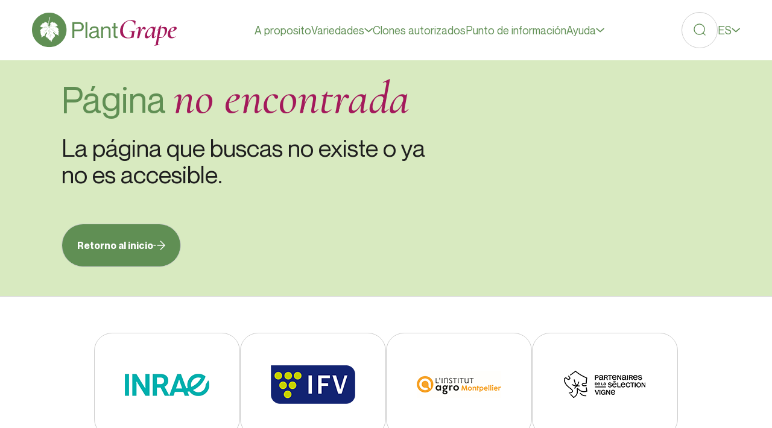

--- FILE ---
content_type: text/html; charset=UTF-8
request_url: https://www.plantgrape.fr/es/cepage/Grenache%20gris
body_size: 33183
content:
<!DOCTYPE html>
<html lang="es">
<link rel="preload" as="style" href="https://www.plantgrape.fr/build/assets/app-ae902801.css" /><link rel="modulepreload" href="https://www.plantgrape.fr/build/assets/app-520fc67b.js" /><link rel="stylesheet" href="https://www.plantgrape.fr/build/assets/app-ae902801.css" data-navigate-track="reload" /><script type="module" src="https://www.plantgrape.fr/build/assets/app-520fc67b.js" data-navigate-track="reload"></script>
<head>
    <!-- Google Tag Manager -->
    <script>
        (function(w, d, s, l, i) {
            w[l] = w[l] || [];
            w[l].push({
                'gtm.start': new Date().getTime(),
                event: 'gtm.js'
            });
            var f = d.getElementsByTagName(s)[0],
                j = d.createElement(s),
                dl = l != 'dataLayer' ? '&l=' + l : '';
            j.async = true;
            j.src =
                'https://www.googletagmanager.com/gtm.js?id=' + i + dl;
            f.parentNode.insertBefore(j, f);
        })(window, document, 'script', 'dataLayer', 'GTM-5HHZ7VPR');
    </script>
    <!-- End Google Tag Manager -->

    <meta charset="UTF-8">
    <meta charset="utf-8" />
    <meta name="language" content="fr-FR" />
    <meta http-equiv="X-UA-Compatible" content="ie=edge,chrome=1" />
    <meta name="viewport" content="width=device-width, initial-scale=1, maximum-scale=5" />

    <link rel="canonical" href="https://www.plantgrape.fr/es/cepage/Grenache%20gris">
            <link rel="alternate" hreflang="en" href="https://www.plantgrape.fr/en/cepage/Grenache%20gris">
            <link rel="alternate" hreflang="es" href="https://www.plantgrape.fr/es/cepage/Grenache%20gris">
            <link rel="alternate" hreflang="fr" href="https://www.plantgrape.fr/fr/cepage/Grenache%20gris">
        

    <title>404 - Plantgrape</title>

    <!-- Primary Meta Tags -->

    <meta name="title" content="404 - Plantgrape" />
    <meta name="description"
        content="404 - Plantgrape" />
    <meta name="robots" content="noindex, nofollow" />

    <link rel="apple-touch-icon" sizes="180x180" href="/apple-touch-icon.png">
    <link rel="icon" type="image/png" sizes="32x32" href="/favicon-32x32.png">
    <link rel="icon" type="image/png" sizes="16x16" href="/favicon-16x16.png">
    <link rel="icon" href="/favicon.ico" />
    <link rel="manifest" href="/site.webmanifest">
    <link rel="mask-icon" href="/safari-pinned-tab.svg" color="#608f54">
    <meta name="msapplication-TileColor" content="#2b5797">
    <meta name="theme-color" content="#ffffff">

    <link href="/assets/site.css" id="main-css" onload="this.media='all'; this.onload=null; this.isLoaded=true"
        rel="stylesheet" media="all">
</head>

<body data-barba="wrapper" data-module-website="website" data-animate>
    <!-- Google Tag Manager (noscript) -->
    <noscript><iframe src="https://www.googletagmanager.com/ns.html?id=GTM-5HHZ7VPR" height="0" width="0"
            style="display:none;visibility:hidden"></iframe></noscript>
    <!-- End Google Tag Manager (noscript) -->

    <svg style="position:absolute; top:0; left:0; width:0; height:0;" xmlns="http://www.w3.org/2000/svg" xmlns:xlink="http://www.w3.org/1999/xlink"><symbol fill="none" viewBox="0 0 16 16" id="icon-addition" xmlns="http://www.w3.org/2000/svg"><path d="M8.071.95v14.143M1 8.02h14.142" stroke="currentColor" stroke-width="1.5" stroke-linecap="round"/></symbol><symbol fill="none" viewBox="0 0 17 22" id="icon-arrow-down" xmlns="http://www.w3.org/2000/svg"><path d="m8.5 21.021 7.5-7.5m-7.5 7.5-7.5-7.5m7.5 7.5V7.896m0-6.875v3.125" stroke="currentColor" stroke-width="1.5" stroke-linecap="round" stroke-linejoin="round"/></symbol><symbol fill="none" viewBox="0 0 22 18" id="icon-arrow-left" xmlns="http://www.w3.org/2000/svg"><path d="m1 9.021 7.5 7.5M1 9.021l7.5-7.5M1 9.021h13.125m6.875 0h-3.125" stroke="currentColor" stroke-width="1.5" stroke-linecap="round" stroke-linejoin="round"/></symbol><symbol fill="none" viewBox="0 0 22 18" id="icon-arrow-right" xmlns="http://www.w3.org/2000/svg"><path d="m21 9.021-7.5-7.5m7.5 7.5-7.5 7.5m7.5-7.5H7.875M1 9.021h3.125" stroke="currentColor" stroke-width="1.5" stroke-linecap="round" stroke-linejoin="round"/></symbol><symbol fill="none" viewBox="0 0 17 22" id="icon-arrow-top" xmlns="http://www.w3.org/2000/svg"><path d="M8.5 1.021 1 8.521m7.5-7.5 7.5 7.5m-7.5-7.5v13.125m0 6.875v-3.125" stroke="currentColor" stroke-width="1.5" stroke-linecap="round" stroke-linejoin="round"/></symbol><symbol fill="none" viewBox="0 0 30 20" id="icon-burger" xmlns="http://www.w3.org/2000/svg"><path d="M1.142 1.521h5.1m22.1 0h-15.3m15.3 17h-5.1m-22.1 0h15.3m-15.3-8.5h27.2" stroke="currentColor" stroke-width="1.5" stroke-linecap="round"/></symbol><symbol fill="none" viewBox="0 0 22 22" id="icon-large-cross" xmlns="http://www.w3.org/2000/svg"><path d="m21 1.021-20 20m0-20 20 20" stroke="currentColor" stroke-width="1.5" stroke-linecap="round"/></symbol><symbol fill="none" viewBox="0 0 22 22" id="icon-lens" xmlns="http://www.w3.org/2000/svg"><path d="M10.5 20.021a9.5 9.5 0 1 0 0-19 9.5 9.5 0 0 0 0 19Z" stroke="currentColor" stroke-width="1.5"/><path d="m17.5 17.521 3.5 3.5" stroke="currentColor" stroke-width="1.5" stroke-linecap="round"/></symbol><symbol fill="none" viewBox="0 0 314 76" id="icon-plantgrape-default-logo" xmlns="http://www.w3.org/2000/svg"><g clip-path="url(#ka)"><path d="M37.505 0C16.786 0 0 16.786 0 37.505c0 20.709 16.786 37.506 37.505 37.506 20.709 0 37.506-16.787 37.506-37.506C75 16.786 58.214 0 37.505 0Z" fill="#608F54"/><path d="M20.45 53.473c.42-1.25.161-3.48.161-3.48s-.398-.065-.42-.173c-.15-.57.108-1.508.108-1.508s-.744.226-.905.065c0 0-.14-.356-.162-.55-.172-1.206.614-2.769.614-2.769-.603.485-1.864.194-1.864.194-.323-.722.119-1.66.464-2.058.506-.582.646-1.508.646-1.508-.366-.054-.851-.043-.786-.237.194-.604.894-1.336.894-1.336-.388-.043-.571.021-1.131-.032-.227-.022-1.207-.098-1.218-.184-.043-.43 1.293-1.444 1.616-2.004.528-.926.377-1.034.647-1.271.517-.442.56-.625.721-.851.7-1.013 2.823-1.713 3.782-2.263 1.304-.743.356-1.164.054-1.26-.13-.044-.614-.151-.528-.151-1.217-.087-1.465-.14-1.465-.14-.366 0-1.983-.776-2.597-1.12-.69-.389-1.573-1.315-1.573-1.315.787-.248 1.896-2.263 2.812-2.37.054 0 .119.075.183.118-.183-.119-.312-.96-.312-.96.119-1.023 2.338-1.217 2.338-1.217-.248-.603-.13-1.627-.13-1.627.54-.366 3.308-.57 3.308-.57s-.301-.68-.129-.723c.517-.14 1.509-.075 1.509-.075V20.59c.161-.539 2.52.097 2.52.097.604-.367 1.272.592 1.272.592.42.356.625-.226.84-.247.26-.022 1.035 1.562 1.035 1.562s.571-.463.657-.302c.248.442.55.894.55.894.668.42.204 3.308.204 3.308 0 .84.927 1.509 1.336 1.918.474.485.873.776 1.25.948-.506-1.81-1.013-4.127-.948-6.034.119-3.297.022-5.548 2.381-12.961.41-1.293 1.412.14 1.412.14-.992 2.209-1.67 4.654-2.21 7.24-.527 2.543-.861 5.581-.861 5.581.01 1.821.13 4.105.603 5.926l.065.248c.032 0 .054.022.086.022.787.054 1.207-.076 1.358-.399.237-.485.625-1.552.948-1.993.873-1.207.528-1.39.528-1.39l-.367-.302c-.366-.301-.215-1.713-.14-2.532.011-.172.658-.183.658-.183 1.303-2.241 1.734-1.584 1.734-1.584.065.367 1.002-.215 1.26-.43 1.714-1.412 1.962-.949 1.983-.442.011.301.216 1.088.367 1.26.194.216.97-.194 1.142-.194.172 0 .129.657.129.657 1.498-.678 2.801-.484 2.952-.269.14.215.065 1.024.065 1.024s.873-.011 1.023.053c.162.076 0 .722 0 .722s1.315.162 1.574.291c.312.162.193 1.38.193 1.38s.593-.26.722-.13c.065.065-.054.366-.054.366s.604-.075.722.054c.216.226 0 1.26 0 1.26l.722.12c.603.118 1.088.775 1.088.775.033.065.022.13-.021.216-.313.635-1.929 1.486-2.683 1.799-2.284.948-2.273 1.4-2.273 1.4-.119.604.312.776.55.776 3.285.065 3.436.28 3.436.28.248.184-.108 1.089-.108 1.089s1.164.194 1.39.41c.173.172-.054.969-.054.969s.431-.076.54 0c.118.064.247.485.247.485 1.088.172 1.217.83 1.217.83 0 .064-.043.14-.107.225-.324.4-1.045.604-1.336.873-.356.334.71.873.732 1.078 0 .14-.484.301-.484.301-.367.184.743 1.11 1.034 1.444 1.12 1.26.14 1.864.14 1.864-.302-.302-.948-.27-1.207-.108-.323.205.485.571.614.776.119.194.065.905.065.905.485.657.592 1.444.496 1.627-.087.162-.485.302-.658.366-.43.173-.215 1.767.022 2.285.377.872.743 2.327.743 2.348-.42 0-1.314-.495-1.637-.83-.808-.861-2.683-1.098-3.502-1.605-.69-.42-2.23-.441-2.661-1.002-.108-.14-1.703-2.52-1.703-2.52-1.777-2.123-2.252-1.488-2.424-1.305-.57.625-.398 1.584-.108 1.994.227.312 2.79 2.09 2.79 2.09 1.035.711 0 1.207 0 1.207 1.025.538.981 1.12.669 1.325-.356.226-.291.722-.291.722.787.959.323 2.284.323 2.284h-.064c-.787-.022-2.047-.463-2.047-.463-.356.247.161 1.023.129 1.26-.022.173-.604.367-.604.367.248.355.41 1.777-.043 1.993-.107.054-.323.043-.55-.043-.44-.162-.872-.043-1.012.172-.312.463.065 1.789-.28 2.23-.162.205-1.024.248-1.024.248 0 .226-.107.474-.247.711-.248.399-.42.571-.582.744-.593.668-.992 4.643-.992 4.643-.032-.021-.053-.053-.086-.086-1.368-1.347-1.508-3.965-2.726-3.997-.312 0-.538.065-.905.022-.183-.022-.247-.076-.301-.14-.367-.442-.313-1.38-.313-1.38-.237.604-1.045.194-1.207-.107-.01-.022-.032-.044-.043-.065-.452-.636-.818-1.983-.818-1.983-.658.55-1.196.54-1.563.377-.55-.236-.258-2.047-.258-2.047s-.7.044-.84-.118c-.335-.377-.184-.927-.432-1.078-.937-.614-1.185 1.002-1.68 1.1-.507.096-.313-1.143-.313-1.143-.474.302-.377-1.379-.377-1.379s-.83-.01-.84-.237c-.043-.668.646-2.23.646-2.23s-.625-.13-.603-.302c.183-1.271 2.208-3.275 2.208-3.275 1.498-1.573.582-2.597.582-2.597-1.185-1.357-1.885-.463-2.111.022-.27.57-2.306 5.56-2.306 5.56-.367.937-.528 1.734-.948 1.572-.28-.107-1.024-.237-1.024-.237-1.013 1.336-2.338 1.1-2.338 1.1-2.812 2.79-3.652 2.617-3.652 2.617.15-.14.269-.366.355-.624l.022.032Z" fill="#fff"/><path d="M29.22 28.757c.172.043.334.097.496.15-.302-.107-.496-.15-.496-.15Zm15.666.075c.323-.506.7-.98.873-1.196-.388.474-.68.873-.873 1.196Zm-3.933-4.676v.065-.065ZM52.73 39.962c.054 0 .108.01.162.021 0 0-.054 0-.161-.021Zm-28.411-7.833c.032 1.153-1.52 1.745-2.026 1.907 1.692-.496 2.176-1.487 2.306-1.907 1.002-.022 2.058-.065 3.124-.118-.301 1.519-2.489 2.596-2.489 2.596 2.112-.668 2.716-2.392 2.791-2.618.496-.032 1.002-.054 1.487-.086-.065 1.153-1.196 2.187-1.196 2.187 1.4-.991 1.368-2.058 1.357-2.198.496-.032.992-.065 1.477-.108.452.905-.787 2.123-.787 2.123 1.056-.69 1.013-1.918.991-2.134 2.209-.172 4.116-.355 5.096-.452-.732.819-2.284 2.812-4.105 5.215-.366-1.067-6.529.581-6.529.581 5.56-1.357 6.303-.678 6.303-.29-.43.57-.883 1.174-1.347 1.777-.344-.118-1.799-.301-6.173 2.09 0 0-2.284 1.218-3.394.97 0 0 .905.528 5.99-1.971 0 0 2.942-1.196 3.437-.895a740.28 740.28 0 0 0-3.2 4.3c-.107-.162-.678-.442-3.544.646 0 0 3.264-1.067 3.307-.334-.915 1.228-2.025 2.38-2.575 3.361.485-.872 1.358-1.68 2.112-2.64.14.033 1.034.324.539 2.457 0 0-.431 1.444-.173 1.983 0 0 .076-1.293.4-2.446 0 0 .398-1.767-.647-2.144.85-1.11 1.756-2.284 2.66-3.459l.173-.215-.043.043c.539-.69 1.067-1.38 1.584-2.058 1.573 1.347 1.627 2.596 1.38 3.437.28-.657.269-1.002.269-1.002.247-.83-1.25-2.392-1.487-2.629 2.424-3.135 4.579-5.894 5.29-6.82h.097c.194.776.69 2.92.991 5.516-.022.227-.259.884-2.23 1.649-.582.226-1.422.678-1.649 2.273 0 0 .259-1.616 1.864-2.122 0 0 1.789-.69 2.058-1.466.097.82.205 1.681.313 2.597-.604.183-2.565 1.013-4.364 4.611 0 0 2.22-3.857 4.396-4.374.13 1.067.28 2.176.43 3.308-.398.215-1.895 1.12-2.423 2.866 0 0-1.315 3.965-2.015 5.074 0 0 1.54-2.478 2.209-5.139 0 0 .29-1.218 2.273-2.532.215 1.573.442 3.178.679 4.74-.291.065-1.293.464-2.414 2.737 0 0 1.584-2.575 2.446-2.553.119.765.237 1.519.356 2.252-.356.129-1.487.722-1.81 3.027.053-.301.506-2.553 1.853-2.812a99.49 99.49 0 0 0 .959 5.064l-.571-3.997c1.562.388 2.047 1.551 2.047 1.551-.248-1.174-1.724-1.659-2.069-1.767a449.33 449.33 0 0 1-.355-2.478c.43.065 1.82.453 2.94 2.618 0 0-1.012-2.532-2.962-2.769-.183-1.325-.399-2.844-.636-4.546.259-.043 1.185 0 2.683 2.5 0 0 1.67 2.714 3.706 3.555 0 0-1.928-1.035-3.727-3.793 0 0-1.089-2.316-2.694-2.402-.162-1.196-.345-2.479-.539-3.847.313.022 2.133.237 3.448 2.36 0 0 1.056 1.767 1.918 2.198 0 0-1.293-1.304-2.026-2.683-.592-1.11-1.605-1.832-3.361-2.015-.388-2.726-.82-5.797-1.293-9.201.301.248 2.122 1.735 4.525 3.868-.172.366-.894 2.176.054 4.568 0 0-.873-2.564.097-4.428.916.808 1.928 1.691 3.006 2.596-.194.345-1.282 2.414-.657 4.18 0 0-.518-2.37.83-4.04.473.4.969.809 1.465 1.207l.161.13c1.11.905 2.263 1.81 3.416 2.672-.097.388-.28 1.594.592 3.652 0 0-.83-2.327-.388-3.512 1.26.916 4.267 2.822 4.913 3.264 0 0-1.519-1.023-3.792-2.704 1.433-.733 2.769-.453 2.769-.453-1.002-.323-2.564.205-2.92.334-.711-.528-1.487-1.11-2.316-1.756.387-1.303 3.081-1.013 3.781-.916-3.114-.484-3.814.442-3.965.776-1.12-.862-2.327-1.82-3.555-2.844 1.411-1.401 4.568-.992 4.568-.992-2.295-.484-4.482.636-4.794.808-.658-.549-1.336-1.11-2.004-1.691 1.907-2.004 4.956-1.174 4.956-1.174-2.758-1.002-5.172.98-5.172.98-1.82-1.584-3.48-2.93-5.096-4.6a135.75 135.75 0 0 0 6.583-.69c.065.183.388.84 2.069 2.435 0 0-1.864-1.875-1.95-2.457a78.036 78.036 0 0 0 2.23-.323c.021.15.226.733 2.068 2.37 0 0-1.853-1.734-1.928-2.391 4.266-.69 5.505-1.283 5.505-1.283-2.057.647-4.977 1.12-7.736 1.455-.107-.14-.215-.528.378-1.487-.399.614-.722 1.26-.528 1.508-1.045.13-2.058.227-2.996.313-.226-.205-.506-.916 1.638-3.362 0 0-2.478 2.478-1.767 3.373-1.066.097-2.015.172-2.758.226h-.13c-.236.021-.43.043-.614.054 1.153-.83 3.987-3.146 5.15-6.519 0 0-1.853 4.386-5.624 6.422-.905-.582-3.167-2.209-6.141-5.678 0 0 3.803 4.773 5.613 5.807-1.034.237-2.488.42-4.094.56-.355-1.239-1.497-2.004-2.338-2.392 1.703.798 2.058 2.07 2.123 2.414-.744.065-1.52.119-2.306.172-.248-2.5-4.698-3.146-4.698-3.146 4.407.916 4.461 2.802 4.429 3.157-.938.054-1.875.108-2.77.151 0-.733-1.53-1.358-1.53-1.358 1.121.712 1.261 1.196 1.272 1.369-.765.032-1.498.064-2.166.086.011-.388-.344-.7-.71-.862.743.485.581.7.646.851-.032 0-.065.022-.065.022h-.065s-.14-.087-.129.129h-.021Zm-2.026 1.907c-.054.022-.108.032-.162.054l.162-.054ZM87.51 20.604h13.725c3.377 0 6.093.817 8.136 2.44 2.043 1.621 3.064 4.157 3.064 7.606 0 3.45-1.021 5.985-3.064 7.607-2.043 1.623-4.759 2.44-8.136 2.44h-9.374v14.445h-4.35V20.603Zm4.351 16.223h9.854c2.152 0 3.762-.505 4.807-1.526 1.046-1.01 1.575-2.572 1.575-4.663 0-2.09-.529-3.641-1.575-4.663-1.045-1.01-2.655-1.526-4.807-1.526h-9.854v12.378ZM120.066 20.604v34.538h-3.869V20.603h3.869ZM135.569 33.222c-2.32 0-3.942.372-4.879 1.106-.938.733-1.466 2.006-1.599 3.81h-3.857c.132-2.549 1.033-4.567 2.704-6.058 1.67-1.49 4.218-2.247 7.631-2.247 2.644 0 4.783.6 6.429 1.815 1.647 1.201 2.464 3.196 2.464 5.96V49.59c0 .961.132 1.67.408 2.103.277.433.83.649 1.671.649.288 0 .529-.012.721-.048v2.704a7.268 7.268 0 0 1-2.271.384c-1.226 0-2.188-.24-2.873-.697-.697-.468-1.201-1.346-1.526-2.632h-.096c-.805 1.19-1.911 2.116-3.305 2.776-1.406.661-3.088.986-5.047.986-2.476 0-4.447-.65-5.913-1.935-1.466-1.286-2.199-2.98-2.199-5.071 0-1.803.421-3.233 1.25-4.303.841-1.057 1.983-1.874 3.449-2.44 1.466-.564 3.401-1.069 5.816-1.525 1.575-.289 2.764-.565 3.57-.818.805-.252 1.418-.612 1.838-1.057.421-.457.625-1.082.625-1.887 0-2.38-1.67-3.57-5.023-3.57l.012.013Zm2.8 17.51c1.478-1.142 2.223-2.837 2.223-5.096v-4.11c-.649.649-2.548 1.286-5.696 1.935-2.512.553-4.302 1.19-5.384 1.935-1.082.745-1.622 1.814-1.622 3.232 0 2.548 1.55 3.822 4.638 3.822 2.416 0 4.363-.577 5.841-1.719ZM168.172 31.888c1.551 1.37 2.32 3.389 2.32 6.057v17.197h-3.87V38.918c0-1.706-.433-3.088-1.298-4.134-.865-1.045-2.223-1.574-4.062-1.574-2.151 0-3.905.613-5.239 1.839-1.334 1.225-2.007 2.8-2.007 4.734v15.359h-3.87V30.506h3.87v2.944h.096c.769-1.033 1.838-1.887 3.184-2.584 1.358-.697 2.993-1.033 4.928-1.033 2.415 0 4.398.685 5.936 2.055h.012ZM181.067 33.895v14.83c0 1.153.276 1.958.817 2.415.553.456 1.454.673 2.704.673a12.3 12.3 0 0 0 1.298-.048v3.377c-.865.192-1.839.288-2.896.288-1.839 0-3.257-.469-4.278-1.406-1.01-.937-1.527-2.572-1.527-4.927V33.883h-3.617v-3.377h3.617v-8.208h3.858v8.208h4.831v3.377h-4.831l.024.012Z" fill="#608F54"/><path d="M198.753 53.743c-2.507-1.347-4.39-3.193-5.675-5.55-1.285-2.358-1.921-5.09-1.921-8.183 0-1.384.125-2.806.362-4.278.686-3.792 2.195-7.16 4.515-10.141a24.273 24.273 0 0 1 8.544-6.935c3.381-1.647 6.96-2.47 10.752-2.47 1.709 0 3.393.175 5.04.524 1.646.35 2.956.798 3.941 1.372.25.162.387.324.424.486.038.163.038.474 0 .911l-.86 7.758c-.038.125-.163.188-.362.188-.2 0-.3-.063-.3-.188-.573-3.056-1.746-5.413-3.505-7.084-1.771-1.672-4.078-2.508-6.935-2.508-3.954 0-7.259 1.41-9.928 4.241-2.67 2.832-4.404 6.686-5.214 11.576a33.139 33.139 0 0 0-.424 5.376c0 4.84 1.122 8.669 3.355 11.475 2.233 2.806 5.289 4.216 9.155 4.216 1.46 0 2.632-.2 3.518-.611.873-.412 1.559-1.135 2.07-2.17.512-1.036.886-2.508 1.135-4.429.25-1.459.362-2.619.362-3.48 0-.86-.162-1.559-.486-1.983-.325-.424-.861-.71-1.622-.86-.748-.138-1.883-.213-3.393-.213-.087 0-.149-.05-.212-.15a.62.62 0 0 1-.087-.336.62.62 0 0 1 .087-.337c.063-.1.138-.15.212-.15 2.932.2 5.327.312 7.21.312s3.742-.062 5.738-.187c.124 0 .187.15.212.424.025.287-.05.424-.212.424-.649-.037-1.123.088-1.41.4-.287.299-.524.873-.698 1.708-.187.836-.462 2.52-.824 5.04-.286 1.671-.436 2.918-.461 3.754-.025.836-.075 1.372-.15 1.622-.037.25-.1.411-.187.486-.087.087-.249.162-.486.25-4.678 1.135-8.757 1.708-12.212 1.708s-6.561-.673-9.068-2.02v.012ZM245.79 32.015c.898.736 1.26 1.571 1.098 2.507-.088.574-.35 1.085-.799 1.559-.449.474-.997.698-1.646.698-.736 0-1.459-.361-2.195-1.097-.25-.2-.487-.387-.736-.549a1.44 1.44 0 0 0-.799-.25c-.773 0-1.708 1.11-2.806 3.33-1.098 2.221-2.133 4.89-3.118 7.996-.986 3.106-1.672 5.85-2.083 8.208-.088.324-.375.586-.886.798-.511.2-1.197.312-2.046.312-1.222 0-1.833-.15-1.833-.424l.299-1.285c.087-.324.187-.76.312-1.31.125-.549.249-1.21.362-1.983l2.32-12.822c.162-1.06.249-1.734.249-2.021 0-1.297-.411-1.959-1.222-1.959-.898 0-2.096.799-3.605 2.383-.037.037-.1.062-.187.062-.125 0-.225-.075-.312-.212s-.087-.274 0-.399c1.422-1.621 2.694-2.806 3.817-3.542 1.123-.736 2.245-1.098 3.393-1.098.935 0 1.621.274 2.045.823.424.55.636 1.397.636 2.532 0 .686-.099 1.647-.299 2.87l-1.222 6.96c1.185-3.905 2.482-7.085 3.904-9.53 1.422-2.445 2.931-3.668 4.515-3.668.973 0 1.909.362 2.807 1.098l.037.013ZM269.24 50.263c.125 0 .224.075.299.212.075.137.088.25 0 .337-1.347 1.584-2.569 2.782-3.667 3.567-1.098.799-2.158 1.198-3.181 1.198-.935 0-1.621-.275-2.07-.823-.449-.55-.674-1.41-.674-2.595 0-.86.075-1.709.25-2.57l.86-4.889c-1.634 3.418-3.554 6.124-5.775 8.12-2.22 1.996-4.365 2.994-6.436 2.994-1.26 0-2.233-.374-2.931-1.135-.699-.761-1.035-1.909-1.035-3.455 0-2.807.885-5.825 2.656-9.068 1.772-3.231 3.967-5.963 6.599-8.183 2.619-2.22 5.114-3.33 7.484-3.33.773 0 1.534.137 2.295.399a4.926 4.926 0 0 1 1.921 1.197c.81-.686 1.409-1.384 1.771-2.083.087-.075.162-.124.249-.124.125 0 .25.024.362.087.125.062.162.112.125.15l-3.543 19.296c-.124.61-.187 1.122-.187 1.521 0 .487.088.874.25 1.16.162.287.386.424.673.424.774 0 1.959-.798 3.543-2.382.037-.037.1-.062.187-.062l-.025.037Zm-12.486-.91c1.572-1.672 2.881-3.668 3.942-5.988 1.06-2.32 1.584-4.315 1.584-5.987 0-1.26-.312-2.245-.911-2.956-.611-.71-1.484-1.073-2.632-1.073-1.297 0-2.569.524-3.779 1.56-1.222 1.035-2.27 2.457-3.143 4.278-.873 1.821-1.497 3.842-1.859 6.074a17.118 17.118 0 0 0-.249 2.807c0 2.52.835 3.78 2.507 3.78 1.459 0 2.981-.836 4.553-2.508l-.013.013Z" fill="#A3195B"/><path d="M291.617 32.688c1.073 1.098 1.622 2.682 1.622 4.765 0 .699-.063 1.41-.188 2.133a19.748 19.748 0 0 1-2.843 7.659c-1.485 2.382-3.281 4.278-5.376 5.712-2.096 1.422-4.241 2.133-6.437 2.133-.81 0-1.746-.037-2.806-.124l-1.958 10.926c-.125.736-.188 1.322-.188 1.771 0 .649.15 1.123.462 1.41.299.287.798.424 1.497.424.162 0 .611-.037 1.347-.125.162-.037.262.05.312.275.037.224-.025.361-.187.399l-11.239 1.771c-.125.038-.212-.062-.274-.312-.063-.25 0-.386.149-.424.849-.162 1.485-.374 1.896-.636.412-.262.711-.686.911-1.247.199-.574.424-1.522.673-2.87l5.189-29.187c-1.422.973-2.419 1.672-2.993 2.07-.038.038-.1.063-.187.063-.125 0-.225-.087-.312-.25-.087-.161-.063-.286.062-.361.811-.686 2.033-1.646 3.667-2.869l.799-4.34c0-.088.411-.4 1.222-.949a19.904 19.904 0 0 0 2.195-1.708c.649-.587 1.061-1.248 1.223-1.984.037-.162.174-.224.399-.187.224.038.312.15.274.312l-1.035 5.925c2.644-1.223 5.127-1.834 7.447-1.834 2.033 0 3.592.55 4.665 1.647l.012.012Zm-3.268 7.085c0-3.991-1.684-5.987-5.064-5.987a10.95 10.95 0 0 0-4.091.798l-3.169 17.825c1.348.61 2.832.91 4.453.91 2.158 0 3.88-1.06 5.164-3.168 1.285-2.12 2.146-4.965 2.595-8.544.075-.811.124-1.422.124-1.834h-.012ZM312.834 31.428c.811.512 1.223 1.235 1.223 2.17 0 1.872-1.373 3.605-4.117 5.19-2.744 1.584-6.049 2.731-9.916 3.417-.162 1.298-.249 2.258-.249 2.87 0 2.481.523 4.465 1.584 5.949 1.06 1.484 2.582 2.233 4.577 2.233.936 0 1.909-.15 2.932-.462a8.557 8.557 0 0 0 2.806-1.434h.062c.125 0 .237.062.337.187.1.125.113.224.025.3-2.806 2.606-5.925 3.903-9.342 3.903-2.682 0-4.728-.835-6.112-2.507-1.385-1.671-2.071-3.804-2.071-6.411 0-.936.1-1.97.312-3.118.412-2.158 1.297-4.241 2.657-6.262a16.272 16.272 0 0 1 5.189-4.915c2.095-1.26 4.328-1.895 6.685-1.895 1.46 0 2.607.261 3.418.76v.025Zm-4.153 3.019c0-.686-.225-1.222-.674-1.584-.449-.362-.998-.549-1.647-.549-1.509 0-2.794.836-3.879 2.507-1.085 1.672-1.858 3.83-2.345 6.474 5.127-1.135 7.933-3.156 8.432-6.05.075-.411.125-.673.125-.798h-.012Z" fill="#A3195B"/></g><defs><clipPath id="ka"><path fill="#fff" d="M0 0h314v75.011H0z"/></clipPath></defs></symbol><symbol fill="none" viewBox="0 0 151 151" id="icon-plantgrape-default-logo-circle" xmlns="http://www.w3.org/2000/svg"><path d="M75.032 0C33.594 0 .022 33.573.022 75.01c0 41.417 33.572 75.012 75.01 75.012 41.417 0 75.011-33.573 75.011-75.011C150.022 33.573 116.449 0 75.033 0Z" fill="#608F54"/><path d="M40.92 106.946c.841-2.5.324-6.96.324-6.96s-.797-.13-.84-.345c-.302-1.142.215-3.017.215-3.017s-1.487.453-1.81.13c0 0-.28-.712-.323-1.1-.345-2.413 1.228-5.538 1.228-5.538-1.207.97-3.728.388-3.728.388-.646-1.444.237-3.318.927-4.116 1.013-1.163 1.293-3.016 1.293-3.016-.733-.108-1.703-.087-1.573-.474.387-1.207 1.788-2.672 1.788-2.672-.776-.087-1.142.043-2.262-.065-.453-.043-2.414-.194-2.435-.366-.087-.862 2.585-2.888 3.232-4.008 1.056-1.854.754-2.07 1.293-2.543 1.034-.884 1.12-1.25 1.444-1.703 1.4-2.025 5.645-3.426 7.563-4.525 2.608-1.487.711-2.327.108-2.52-.259-.087-1.228-.303-1.056-.303-2.435-.172-2.93-.28-2.93-.28-.733 0-3.966-1.551-5.194-2.24-1.379-.777-3.146-2.63-3.146-2.63 1.573-.495 3.793-4.525 5.624-4.74.108 0 .237.15.367.237-.367-.237-.625-1.918-.625-1.918.237-2.047 4.676-2.435 4.676-2.435-.496-1.207-.259-3.254-.259-3.254 1.078-.733 6.616-1.142 6.616-1.142s-.604-1.358-.259-1.444c1.034-.28 3.017-.15 3.017-.15v-3.018c.323-1.077 5.042.194 5.042.194 1.207-.732 2.543 1.186 2.543 1.186.84.71 1.25-.453 1.68-.496.518-.043 2.07 3.124 2.07 3.124s1.141-.926 1.314-.603c.496.884 1.099 1.789 1.099 1.789 1.336.84.41 6.615.41 6.615 0 1.68 1.852 3.017 2.671 3.836.948.97 1.746 1.551 2.5 1.896-1.013-3.62-2.026-8.253-1.896-12.067.237-6.594.043-11.098 4.762-25.923.819-2.586 2.823.28 2.823.28-1.983 4.417-3.34 9.309-4.418 14.48-1.056 5.086-1.724 11.163-1.724 11.163.022 3.642.259 8.21 1.207 11.852.043.172.086.323.13.495.064 0 .107.043.172.043 1.573.108 2.413-.15 2.715-.797.474-.97 1.25-3.103 1.896-3.986 1.746-2.414 1.056-2.78 1.056-2.78l-.733-.604c-.732-.603-.43-3.426-.28-5.064.022-.344 1.315-.366 1.315-.366 2.607-4.482 3.47-3.168 3.47-3.168.128.733 2.003-.43 2.52-.861 3.427-2.823 3.922-1.897 3.965-.884.022.603.431 2.176.733 2.521.388.431 1.94-.388 2.284-.388.345 0 .259 1.315.259 1.315 2.995-1.358 5.602-.97 5.904-.539.28.431.13 2.047.13 2.047s1.745-.021 2.046.108c.324.15 0 1.444 0 1.444s2.629.323 3.146.582c.625.323.388 2.758.388 2.758s1.186-.517 1.444-.259c.129.13-.108.733-.108.733s1.207-.151 1.444.108c.431.452 0 2.52 0 2.52l1.444.238c1.207.237 2.176 1.551 2.176 1.551.065.13.043.259-.043.431-.625 1.272-3.857 2.974-5.365 3.599-4.569 1.896-4.547 2.801-4.547 2.801-.237 1.207.625 1.552 1.099 1.552 6.572.129 6.874.56 6.874.56.495.366-.216 2.176-.216 2.176s2.328.388 2.78.82c.345.344-.108 1.939-.108 1.939s.862-.151 1.078 0c.237.129.495.97.495.97 2.177.344 2.435 1.658 2.435 1.658 0 .13-.086.28-.215.453-.647.797-2.09 1.207-2.672 1.746-.711.667 1.422 1.745 1.465 2.154 0 .28-.97.604-.97.604-.732.366 1.487 2.22 2.069 2.887 2.241 2.521.28 3.728.28 3.728-.603-.603-1.896-.539-2.413-.215-.647.41.97 1.142 1.228 1.551.237.388.129 1.81.129 1.81.97 1.315 1.186 2.888.992 3.254-.173.323-.97.603-1.315.733-.862.344-.431 3.534.043 4.568.754 1.745 1.487 4.654 1.487 4.698-.84 0-2.629-.992-3.275-1.66-1.616-1.724-5.366-2.198-7.004-3.21-1.379-.84-4.46-.884-5.322-2.004-.216-.28-3.405-5.043-3.405-5.043-3.555-4.245-4.503-2.973-4.848-2.607-1.142 1.25-.797 3.168-.216 3.986.453.625 5.581 4.18 5.581 4.18 2.07 1.423 0 2.414 0 2.414 2.047 1.078 1.961 2.241 1.336 2.65-.71.453-.581 1.445-.581 1.445 1.573 1.917.646 4.568.646 4.568h-.13c-1.572-.043-4.093-.927-4.093-.927-.712.496.323 2.047.258 2.521-.043.345-1.207.733-1.207.733.496.711.82 3.556-.086 3.987-.215.107-.646.086-1.099-.087-.883-.323-1.745-.086-2.025.345-.625.927.129 3.577-.56 4.461-.324.409-2.048.495-2.048.495 0 .453-.215.948-.495 1.422-.496.798-.84 1.143-1.164 1.487-1.185 1.336-1.982 9.288-1.982 9.288-.065-.043-.108-.108-.173-.173-2.737-2.693-3.017-7.929-5.452-7.994-.625 0-1.077.129-1.81.043-.366-.043-.495-.151-.603-.28-.733-.884-.625-2.758-.625-2.758-.474 1.206-2.09.387-2.413-.216-.022-.043-.065-.086-.087-.129-.905-1.272-1.637-3.965-1.637-3.965-1.315 1.099-2.392 1.077-3.125.754-1.099-.474-.517-4.094-.517-4.094s-1.4.086-1.68-.237c-.669-.754-.367-1.853-.863-2.155-1.875-1.228-2.37 2.004-3.361 2.198-1.013.194-.625-2.284-.625-2.284-.948.603-.755-2.758-.755-2.758s-1.659-.022-1.68-.475c-.087-1.336 1.293-4.46 1.293-4.46s-1.25-.259-1.207-.603c.366-2.543 4.417-6.551 4.417-6.551 2.996-3.146 1.164-5.194 1.164-5.194-2.37-2.715-3.771-.926-4.224.044-.538 1.142-4.61 11.119-4.61 11.119-.734 1.874-1.057 3.469-1.897 3.146-.56-.216-2.047-.474-2.047-.474-2.026 2.672-4.676 2.198-4.676 2.198-5.625 5.581-7.305 5.236-7.305 5.236.301-.28.538-.733.71-1.25l.044.065Z" fill="#fff"/><path d="M58.461 57.513c.345.087.668.194.992.302-.604-.215-.992-.302-.992-.302Zm31.332.151c.647-1.013 1.4-1.96 1.746-2.392-.776.948-1.358 1.746-1.746 2.392Zm-7.865-9.352v.13-.13Zm23.553 31.612c.107 0 .215.021.323.043 0 0-.108 0-.323-.043ZM48.657 64.258c.065 2.306-3.038 3.49-4.051 3.814 3.383-.991 4.352-2.974 4.611-3.814 2.004-.043 4.116-.13 6.25-.237-.604 3.038-4.979 5.193-4.979 5.193 4.224-1.336 5.43-4.784 5.581-5.236.992-.065 2.005-.108 2.974-.172-.129 2.305-2.392 4.374-2.392 4.374 2.802-1.983 2.737-4.116 2.715-4.396.992-.065 1.983-.13 2.953-.216.905 1.81-1.573 4.246-1.573 4.246 2.111-1.38 2.025-3.836 1.982-4.267 4.417-.345 8.232-.711 10.193-.905-1.466 1.637-4.569 5.624-8.21 10.43-.733-2.134-13.059 1.163-13.059 1.163 11.12-2.715 12.606-1.358 12.606-.582-.862 1.142-1.767 2.349-2.694 3.556-.69-.237-3.598-.604-12.347 4.18 0 0-4.568 2.435-6.788 1.94 0 0 1.81 1.055 11.981-3.944 0 0 5.883-2.392 6.874-1.788a1463.515 1463.515 0 0 0-6.4 8.598c-.215-.324-1.357-.884-7.09 1.292 0 0 6.53-2.133 6.616-.668-1.831 2.457-4.05 4.763-5.15 6.724.97-1.746 2.715-3.362 4.224-5.28.28.065 2.068.647 1.077 4.913 0 0-.862 2.888-.345 3.965 0 0 .151-2.586.798-4.891 0 0 .797-3.534-1.293-4.288 1.702-2.22 3.512-4.569 5.322-6.918l.345-.43-.086.086a425.689 425.689 0 0 0 3.167-4.116c3.147 2.693 3.254 5.193 2.759 6.874.56-1.315.538-2.004.538-2.004.496-1.66-2.5-4.784-2.973-5.258 4.848-6.27 9.158-11.787 10.58-13.64h.194c.388 1.551 1.38 5.84 1.983 11.033-.044.452-.518 1.767-4.461 3.296-1.164.453-2.844 1.358-3.297 4.547 0 0 .517-3.232 3.728-4.245 0 0 3.577-1.379 4.116-2.93.194 1.637.41 3.361.625 5.193-1.207.366-5.129 2.025-8.728 9.223 0 0 4.44-7.715 8.792-8.75.259 2.134.56 4.354.862 6.616-.797.431-3.792 2.241-4.848 5.732 0 0-2.63 7.93-4.03 10.15 0 0 3.082-4.957 4.418-10.28 0 0 .581-2.434 4.546-5.063.431 3.146.884 6.357 1.358 9.481-.582.13-2.586.927-4.827 5.474 0 0 3.168-5.15 4.892-5.107.237 1.53.474 3.038.71 4.503-.71.259-2.973 1.444-3.62 6.056.108-.604 1.013-5.107 3.707-5.625.625 3.75 1.271 7.219 1.918 10.128l-1.142-7.994c3.124.775 4.094 3.103 4.094 3.103-.496-2.349-3.448-3.319-4.137-3.534a891.906 891.906 0 0 1-.712-4.957c.862.13 3.642.906 5.883 5.237 0 0-2.025-5.064-5.926-5.538-.366-2.65-.797-5.689-1.271-9.094.517-.086 2.37 0 5.366 5 0 0 3.34 5.43 7.412 7.111 0 0-3.857-2.069-7.456-7.585 0 0-2.176-4.633-5.387-4.806-.323-2.392-.69-4.956-1.077-7.693.625.043 4.266.474 6.895 4.72 0 0 2.112 3.533 3.836 4.395 0 0-2.586-2.607-4.051-5.365-1.185-2.22-3.21-3.663-6.723-4.03a6316.487 6316.487 0 0 1-2.586-18.402c.603.495 4.245 3.469 9.05 7.736-.344.732-1.788 4.352.108 9.136 0 0-1.745-5.128.194-8.856a325.575 325.575 0 0 0 6.012 5.193c-.388.69-2.564 4.827-1.314 8.36 0 0-1.035-4.74 1.659-8.08.948.797 1.94 1.616 2.93 2.413l.324.26c2.22 1.81 4.525 3.62 6.831 5.343-.194.776-.56 3.19 1.185 7.305 0 0-1.66-4.654-.776-7.025 2.521 1.832 8.533 5.646 9.826 6.53 0 0-3.038-2.048-7.585-5.41 2.866-1.465 5.538-.904 5.538-.904-2.004-.647-5.128.41-5.84.668a247.249 247.249 0 0 1-4.632-3.513c.775-2.607 6.162-2.025 7.563-1.831-6.227-.97-7.628.883-7.93 1.551a234.439 234.439 0 0 1-7.11-5.689c2.822-2.8 9.136-1.982 9.136-1.982-4.59-.97-8.965 1.271-9.59 1.616-1.314-1.099-2.671-2.22-4.007-3.383 3.814-4.008 9.912-2.349 9.912-2.349-5.516-2.004-10.343 1.961-10.343 1.961-3.642-3.168-6.96-5.861-10.193-9.201 5.236-.431 9.568-.905 13.166-1.38.13.367.776 1.681 4.138 4.87 0 0-3.728-3.749-3.9-4.912 1.637-.216 3.124-.431 4.46-.647.043.302.452 1.465 4.137 4.74 0 0-3.706-3.468-3.857-4.783 8.533-1.38 11.011-2.564 11.011-2.564-4.115 1.293-9.955 2.24-15.471 2.909-.216-.28-.432-1.056.754-2.974-.798 1.228-1.444 2.521-1.056 3.017-2.09.259-4.116.452-5.99.625-.453-.41-1.014-1.832 3.275-6.723 0 0-4.956 4.956-3.534 6.744-2.134.194-4.03.345-5.517.453h-.258c-.474.043-.862.086-1.229.108 2.306-1.66 7.973-6.293 10.3-13.037 0 0-3.706 8.77-11.248 12.843-1.81-1.164-6.335-4.418-12.283-11.356 0 0 7.607 9.546 11.227 11.614-2.068.474-4.977.84-8.188 1.12-.711-2.477-2.995-4.007-4.676-4.783 3.405 1.595 4.116 4.137 4.245 4.827-1.487.13-3.038.237-4.611.345-.496-5-9.396-6.292-9.396-6.292 8.814 1.831 8.922 5.602 8.857 6.313-1.875.108-3.75.216-5.538.302 0-1.465-3.06-2.715-3.06-2.715 2.241 1.422 2.521 2.392 2.543 2.736-1.53.065-2.996.13-4.332.173.022-.776-.69-1.4-1.422-1.724 1.487.97 1.164 1.4 1.293 1.702-.065 0-.13.043-.13.043h-.129s-.28-.172-.258.259h-.043Zm-4.051 3.814c-.108.043-.216.065-.324.108l.324-.108Z" fill="#608F54"/></symbol><symbol fill="none" viewBox="0 0 76 315" id="icon-plantgrape-default-logo-vertical" xmlns="http://www.w3.org/2000/svg"><g clip-path="url(#ja)"><path d="M37.516 0C16.797 0 .011 16.786.011 37.505c0 20.709 16.786 37.506 37.505 37.506 20.708 0 37.506-16.787 37.506-37.506C75.01 16.786 58.224 0 37.516 0Z" fill="#608F54"/><path d="M20.46 53.473c.42-1.25.162-3.48.162-3.48s-.399-.065-.42-.173c-.15-.57.108-1.508.108-1.508s-.744.226-.905.065c0 0-.14-.356-.162-.55-.172-1.206.614-2.769.614-2.769-.603.485-1.864.194-1.864.194-.323-.722.119-1.66.463-2.058.507-.582.647-1.508.647-1.508-.366-.054-.851-.043-.787-.237.194-.604.895-1.336.895-1.336-.388-.043-.571.021-1.132-.032-.226-.022-1.206-.098-1.217-.184-.043-.43 1.293-1.444 1.616-2.004.528-.926.377-1.034.646-1.271.518-.442.56-.625.722-.851.7-1.013 2.823-1.713 3.782-2.263 1.304-.743.356-1.164.054-1.26-.13-.044-.614-.151-.528-.151-1.217-.087-1.465-.14-1.465-.14-.367 0-1.983-.776-2.597-1.12-.69-.389-1.573-1.315-1.573-1.315.787-.248 1.896-2.263 2.812-2.37.054 0 .119.075.183.118-.183-.119-.312-.96-.312-.96.118-1.023 2.338-1.217 2.338-1.217-.248-.603-.13-1.627-.13-1.627.54-.366 3.308-.57 3.308-.57s-.301-.68-.129-.723c.517-.14 1.509-.075 1.509-.075V20.59c.161-.539 2.52.097 2.52.097.604-.367 1.272.592 1.272.592.42.356.625-.226.84-.247.259-.022 1.035 1.562 1.035 1.562s.57-.463.657-.302c.248.442.55.894.55.894.667.42.204 3.308.204 3.308 0 .84.927 1.509 1.336 1.918.474.485.873.776 1.25.948-.506-1.81-1.013-4.127-.948-6.034.118-3.297.021-5.548 2.381-12.961.41-1.293 1.411.14 1.411.14-.99 2.209-1.67 4.654-2.208 7.24-.528 2.543-.862 5.581-.862 5.581.01 1.821.129 4.105.603 5.926l.065.248c.032 0 .054.022.086.022.787.054 1.207-.076 1.358-.399.237-.485.624-1.552.948-1.993.872-1.207.528-1.39.528-1.39l-.367-.302c-.366-.301-.215-1.713-.14-2.532.011-.172.657-.183.657-.183 1.304-2.241 1.735-1.584 1.735-1.584.065.367 1.002-.215 1.26-.43 1.714-1.412 1.962-.949 1.983-.442.011.301.216 1.088.366 1.26.194.216.97-.194 1.143-.194.172 0 .129.657.129.657 1.498-.678 2.801-.484 2.952-.269.14.215.065 1.024.065 1.024s.872-.011 1.023.053c.162.076 0 .722 0 .722s1.315.162 1.573.291c.313.162.194 1.38.194 1.38s.593-.26.722-.13c.065.065-.054.366-.054.366s.604-.075.722.054c.216.226 0 1.26 0 1.26l.722.12c.603.118 1.088.775 1.088.775.032.065.022.13-.021.216-.313.635-1.929 1.486-2.683 1.799-2.284.948-2.273 1.4-2.273 1.4-.12.604.312.776.549.776 3.286.065 3.437.28 3.437.28.248.184-.108 1.089-.108 1.089s1.164.194 1.39.41c.172.172-.054.969-.054.969s.431-.076.539 0c.118.064.248.485.248.485 1.088.172 1.217.83 1.217.83 0 .064-.043.14-.107.225-.324.4-1.046.604-1.337.873-.355.334.712.873.733 1.078 0 .14-.485.301-.485.301-.366.184.744 1.11 1.035 1.444 1.12 1.26.14 1.864.14 1.864-.302-.302-.948-.27-1.207-.108-.323.205.485.571.614.776.119.194.065.905.065.905.485.657.592 1.444.495 1.627-.086.162-.485.302-.657.366-.43.173-.215 1.767.022 2.285.377.872.743 2.327.743 2.348-.42 0-1.314-.495-1.638-.83-.808-.861-2.682-1.098-3.501-1.605-.69-.42-2.23-.441-2.661-1.002-.108-.14-1.703-2.52-1.703-2.52-1.778-2.123-2.252-1.488-2.424-1.305-.571.625-.399 1.584-.108 1.994.227.312 2.79 2.09 2.79 2.09 1.035.711 0 1.207 0 1.207 1.024.538.981 1.12.669 1.325-.356.226-.291.722-.291.722.786.959.323 2.284.323 2.284h-.065c-.786-.022-2.047-.463-2.047-.463-.355.247.162 1.023.13 1.26-.022.173-.604.367-.604.367.248.355.41 1.777-.043 1.993-.108.054-.323.043-.55-.043-.441-.162-.872-.043-1.012.172-.313.463.065 1.789-.28 2.23-.162.205-1.024.248-1.024.248 0 .226-.108.474-.248.711-.247.399-.42.571-.581.744-.593.668-.992 4.643-.992 4.643-.032-.021-.053-.053-.086-.086-1.368-1.347-1.508-3.965-2.726-3.997-.312 0-.539.065-.905.022-.183-.022-.248-.076-.302-.14-.366-.442-.312-1.38-.312-1.38-.237.604-1.045.194-1.207-.107-.01-.022-.032-.044-.043-.065-.452-.636-.819-1.983-.819-1.983-.657.55-1.196.54-1.562.377-.55-.236-.258-2.047-.258-2.047s-.7.044-.84-.118c-.335-.377-.184-.927-.432-1.078-.937-.614-1.185 1.002-1.68 1.1-.507.096-.313-1.143-.313-1.143-.474.302-.377-1.379-.377-1.379s-.83-.01-.84-.237c-.044-.668.646-2.23.646-2.23s-.625-.13-.604-.302c.184-1.271 2.21-3.275 2.21-3.275 1.497-1.573.581-2.597.581-2.597-1.185-1.357-1.885-.463-2.112.022-.27.57-2.305 5.56-2.305 5.56-.367.937-.528 1.734-.948 1.572-.28-.107-1.024-.237-1.024-.237-1.013 1.336-2.338 1.1-2.338 1.1-2.812 2.79-3.653 2.617-3.653 2.617.151-.14.27-.366.356-.624l.021.032Z" fill="#fff"/><path d="M29.23 28.757c.173.043.335.097.496.15-.301-.107-.495-.15-.495-.15Zm15.667.075c.323-.506.7-.98.872-1.196-.388.474-.678.873-.872 1.196Zm-3.933-4.676v.065-.065ZM52.74 39.962c.054 0 .108.01.162.021 0 0-.054 0-.162-.021Zm-28.412-7.833c.033 1.153-1.519 1.745-2.025 1.907 1.691-.496 2.176-1.487 2.306-1.907 1.002-.022 2.057-.065 3.124-.118-.302 1.519-2.489 2.596-2.489 2.596 2.112-.668 2.715-2.392 2.79-2.618.496-.032 1.003-.054 1.488-.086-.065 1.153-1.196 2.187-1.196 2.187 1.4-.991 1.368-2.058 1.357-2.198.496-.032.991-.065 1.476-.108.453.905-.786 2.123-.786 2.123 1.056-.69 1.013-1.918.991-2.134 2.209-.172 4.116-.355 5.096-.452-.732.819-2.284 2.812-4.105 5.215-.366-1.067-6.529.581-6.529.581 5.56-1.357 6.303-.678 6.303-.29-.43.57-.883 1.174-1.347 1.777-.345-.118-1.8-.301-6.173 2.09 0 0-2.285 1.218-3.394.97 0 0 .905.528 5.99-1.971 0 0 2.942-1.196 3.437-.895a731.208 731.208 0 0 0-3.2 4.3c-.108-.162-.679-.442-3.544.646 0 0 3.264-1.067 3.307-.334-.916 1.228-2.025 2.38-2.575 3.361.485-.872 1.358-1.68 2.112-2.64.14.033 1.034.324.539 2.457 0 0-.431 1.444-.173 1.983 0 0 .076-1.293.399-2.446 0 0 .398-1.767-.647-2.144.852-1.11 1.757-2.284 2.662-3.459l.172-.215-.043.043c.539-.69 1.067-1.38 1.584-2.058 1.573 1.347 1.627 2.596 1.379 3.437.28-.657.27-1.002.27-1.002.247-.83-1.25-2.392-1.488-2.629 2.425-3.135 4.58-5.894 5.29-6.82h.097c.194.776.69 2.92.992 5.516-.022.227-.259.884-2.23 1.649-.582.226-1.423.678-1.649 2.273 0 0 .259-1.616 1.864-2.122 0 0 1.788-.69 2.058-1.466.097.82.205 1.681.312 2.597-.603.183-2.564 1.013-4.363 4.611 0 0 2.22-3.857 4.396-4.374.129 1.067.28 2.176.43 3.308-.398.215-1.896 1.12-2.424 2.866 0 0-1.314 3.965-2.014 5.074 0 0 1.54-2.478 2.208-5.139 0 0 .291-1.218 2.274-2.532.215 1.573.441 3.178.678 4.74-.29.065-1.292.464-2.413 2.737 0 0 1.584-2.575 2.446-2.553.118.765.237 1.519.355 2.252-.355.129-1.486.722-1.81 3.027.054-.301.507-2.553 1.853-2.812a99.38 99.38 0 0 0 .96 5.064l-.572-3.997c1.563.388 2.047 1.551 2.047 1.551-.247-1.174-1.723-1.659-2.068-1.767-.108-.732-.227-1.562-.356-2.478.431.065 1.821.453 2.942 2.618 0 0-1.013-2.532-2.963-2.769-.183-1.325-.399-2.844-.636-4.546.259-.043 1.185 0 2.683 2.5 0 0 1.67 2.714 3.706 3.555 0 0-1.928-1.035-3.728-3.793 0 0-1.088-2.316-2.693-2.402-.162-1.196-.345-2.479-.539-3.847.312.022 2.133.237 3.448 2.36 0 0 1.056 1.767 1.918 2.198 0 0-1.293-1.304-2.026-2.683-.593-1.11-1.605-1.832-3.362-2.015-.387-2.726-.818-5.797-1.292-9.201.301.248 2.122 1.735 4.525 3.868-.173.366-.895 2.176.054 4.568 0 0-.873-2.564.097-4.428.915.808 1.928 1.691 3.006 2.596-.194.345-1.282 2.414-.658 4.18 0 0-.517-2.37.83-4.04.474.4.97.809 1.465 1.207l.162.13c1.11.905 2.263 1.81 3.415 2.672-.097.388-.28 1.594.593 3.652 0 0-.83-2.327-.388-3.512 1.26.916 4.267 2.822 4.913 3.264 0 0-1.519-1.023-3.792-2.704 1.433-.733 2.769-.453 2.769-.453-1.002-.323-2.565.205-2.92.334-.711-.528-1.487-1.11-2.317-1.756.388-1.303 3.082-1.013 3.782-.916-3.114-.484-3.814.442-3.965.776-1.12-.862-2.327-1.82-3.555-2.844 1.411-1.401 4.568-.992 4.568-.992-2.295-.484-4.482.636-4.795.808-.657-.549-1.336-1.11-2.004-1.691 1.907-2.004 4.956-1.174 4.956-1.174-2.758-1.002-5.171.98-5.171.98-1.821-1.584-3.48-2.93-5.096-4.6 2.618-.216 4.783-.453 6.583-.69.064.183.388.84 2.068 2.435 0 0-1.864-1.875-1.95-2.457a78.036 78.036 0 0 0 2.23-.323c.022.15.227.733 2.07 2.37 0 0-1.854-1.734-1.93-2.391 4.267-.69 5.506-1.283 5.506-1.283-2.058.647-4.977 1.12-7.736 1.455-.108-.14-.215-.528.377-1.487-.398.614-.721 1.26-.528 1.508a95.34 95.34 0 0 1-2.995.313c-.226-.205-.506-.916 1.638-3.362 0 0-2.478 2.478-1.767 3.373-1.067.097-2.015.172-2.758.226h-.13c-.237.021-.43.043-.614.054 1.153-.83 3.987-3.146 5.15-6.519 0 0-1.853 4.386-5.624 6.422-.905-.582-3.168-2.209-6.141-5.678 0 0 3.803 4.773 5.613 5.807-1.034.237-2.489.42-4.094.56-.356-1.239-1.498-2.004-2.338-2.392 1.702.798 2.058 2.07 2.122 2.414-.743.065-1.519.119-2.305.172-.248-2.5-4.698-3.146-4.698-3.146 4.407.916 4.46 2.802 4.428 3.157-.937.054-1.874.108-2.769.151 0-.733-1.53-1.358-1.53-1.358 1.121.712 1.261 1.196 1.272 1.369-.765.032-1.498.064-2.166.086.011-.388-.345-.7-.71-.862.742.485.58.7.646.851a.137.137 0 0 0-.065.022h-.065s-.14-.087-.129.129h-.022Zm-2.025 1.907c-.054.022-.108.032-.162.054l.162-.054ZM54.418 87.51v13.725c0 3.377-.817 6.093-2.44 8.136-1.622 2.043-4.157 3.064-7.607 3.064-3.449 0-5.984-1.021-7.607-3.064-1.622-2.043-2.44-4.759-2.44-8.136v-9.374H19.88v-4.35h34.538Zm-16.224 4.351v9.854c0 2.152.505 3.762 1.527 4.807 1.01 1.046 2.572 1.575 4.663 1.575 2.09 0 3.64-.529 4.662-1.575 1.01-1.045 1.526-2.655 1.526-4.807v-9.854H38.194ZM54.418 120.066H19.88v-3.869h34.538v3.869ZM41.8 135.569c0-2.32-.373-3.942-1.106-4.879-.733-.938-2.007-1.466-3.81-1.599v-3.857c2.548.132 4.567 1.033 6.057 2.704 1.49 1.67 2.248 4.218 2.248 7.631 0 2.644-.601 4.783-1.815 6.429-1.202 1.647-3.197 2.464-5.96 2.464H25.431c-.961 0-1.67.132-2.103.408-.433.277-.65.83-.65 1.671 0 .288.013.529.049.721h-2.704a7.265 7.265 0 0 1-.384-2.271c0-1.226.24-2.188.697-2.873.468-.697 1.346-1.201 2.631-1.526v-.096c-1.19-.805-2.115-1.911-2.776-3.305-.66-1.406-.985-3.088-.985-5.047 0-2.476.649-4.447 1.935-5.913 1.286-1.466 2.98-2.199 5.071-2.199 1.803 0 3.233.421 4.302 1.25 1.058.841 1.875 1.983 2.44 3.449.565 1.466 1.07 3.401 1.526 5.816.288 1.575.565 2.764.817 3.569.253.806.613 1.419 1.058 1.839.456.421 1.081.625 1.887.625 2.38 0 3.569-1.67 3.569-5.023l-.012.012Zm-17.51 2.8c1.142 1.478 2.836 2.223 5.096 2.223h4.11c-.65-.649-1.286-2.548-1.935-5.696-.553-2.512-1.19-4.302-1.935-5.384-.745-1.082-1.815-1.622-3.233-1.622-2.547 0-3.821 1.55-3.821 4.638 0 2.416.577 4.363 1.718 5.841ZM43.134 168.172c-1.37 1.551-3.39 2.32-6.057 2.32H19.88v-3.87h16.223c1.707 0 3.089-.433 4.134-1.298 1.046-.865 1.575-2.223 1.575-4.062 0-2.151-.613-3.906-1.839-5.239-1.226-1.334-2.8-2.007-4.735-2.007H19.88v-3.87h24.636v3.87h-2.944v.096c1.033.769 1.886 1.838 2.583 3.184.697 1.358 1.034 2.993 1.034 4.928 0 2.415-.685 4.398-2.055 5.936v.012ZM41.127 181.067h-14.83c-1.154 0-1.959.276-2.415.817-.457.553-.673 1.454-.673 2.704 0 .553.012.986.048 1.298H19.88c-.192-.865-.289-1.839-.289-2.896 0-1.839.47-3.257 1.406-4.278.938-1.01 2.572-1.527 4.928-1.527h15.214v-3.617h3.377v3.617h8.208v3.858h-8.208v4.831h-3.377v-4.831l-.012.024Z" fill="#608F54"/><path d="M21.278 198.753c1.348-2.507 3.194-4.39 5.551-5.675 2.357-1.285 5.09-1.921 8.182-1.921 1.385 0 2.807.125 4.279.362 3.792.686 7.16 2.195 10.14 4.515a24.273 24.273 0 0 1 6.936 8.544c1.646 3.381 2.47 6.96 2.47 10.752 0 1.709-.175 3.393-.524 5.039-.35 1.647-.799 2.957-1.372 3.942-.163.25-.325.387-.487.424-.162.038-.474.038-.91 0l-7.759-.861c-.125-.037-.187-.162-.187-.361 0-.2.062-.3.187-.3 3.056-.573 5.414-1.746 7.085-3.505 1.671-1.771 2.507-4.078 2.507-6.935 0-3.954-1.41-7.259-4.24-9.929-2.832-2.669-6.687-4.403-11.576-5.213a33.14 33.14 0 0 0-5.376-.424c-4.84 0-8.669 1.122-11.475 3.355-2.807 2.233-4.216 5.289-4.216 9.155 0 1.46.2 2.632.61 3.518.412.873 1.136 1.559 2.171 2.07 1.035.512 2.507.886 4.428 1.135 1.46.25 2.62.362 3.48.362.86 0 1.56-.162 1.983-.486.425-.325.711-.861.861-1.622.137-.748.212-1.883.212-3.393 0-.087.05-.149.15-.212a.621.621 0 0 1 .337-.087c.124 0 .237.025.336.087.1.063.15.138.15.212-.2 2.932-.312 5.326-.312 7.21 0 1.883.063 3.742.187 5.738 0 .124-.15.187-.424.212-.287.025-.424-.05-.424-.212.038-.649-.087-1.123-.399-1.41-.3-.287-.873-.524-1.709-.698-.836-.187-2.52-.462-5.04-.824-1.67-.286-2.918-.436-3.753-.461-.836-.025-1.373-.075-1.622-.15-.25-.037-.412-.1-.486-.187-.088-.087-.163-.249-.25-.486-1.135-4.678-1.709-8.757-1.709-12.212s.674-6.561 2.02-9.068h-.012ZM43.007 245.79c-.736.898-1.572 1.26-2.507 1.098-.574-.088-1.085-.35-1.56-.799-.473-.449-.698-.997-.698-1.646 0-.736.362-1.459 1.098-2.195.2-.25.386-.487.549-.736.162-.25.249-.512.249-.799 0-.773-1.11-1.708-3.33-2.806-2.22-1.098-4.89-2.133-7.996-3.118-3.106-.986-5.85-1.672-8.207-2.083-.325-.088-.586-.375-.799-.886-.199-.511-.311-1.198-.311-2.046 0-1.222.15-1.833.424-1.833l1.284.299c.325.087.761.187 1.31.312.55.125 1.21.249 1.983.362l12.823 2.32c1.06.162 1.734.249 2.02.249 1.298 0 1.959-.411 1.959-1.222 0-.898-.798-2.096-2.382-3.605-.038-.037-.063-.1-.063-.187 0-.125.075-.225.212-.312.138-.087.275-.087.4 0 1.621 1.422 2.806 2.694 3.542 3.817.736 1.122 1.098 2.245 1.098 3.393 0 .935-.275 1.621-.824 2.045-.548.424-1.397.636-2.532.636-.686 0-1.646-.099-2.869-.299l-6.96-1.222c3.904 1.185 7.085 2.482 9.53 3.904 2.445 1.422 3.667 2.931 3.667 4.515 0 .973-.362 1.909-1.098 2.807l-.012.037ZM24.758 269.24c0 .124-.074.224-.212.299-.137.075-.25.087-.336 0-1.585-1.347-2.782-2.569-3.568-3.667-.798-1.098-1.197-2.158-1.197-3.181 0-.935.274-1.621.823-2.07.549-.449 1.41-.674 2.595-.674.86 0 1.708.075 2.569.25l4.89.86c-3.418-1.634-6.125-3.555-8.12-5.775-1.996-2.22-2.994-4.366-2.994-6.436 0-1.26.374-2.233 1.135-2.931.76-.699 1.908-1.036 3.455-1.036 2.807 0 5.825.886 9.068 2.657 3.23 1.771 5.962 3.967 8.182 6.599 2.22 2.619 3.33 5.114 3.33 7.484 0 .773-.136 1.534-.398 2.295a4.926 4.926 0 0 1-1.198 1.921c.686.81 1.385 1.409 2.083 1.771.075.087.125.162.125.249 0 .125-.025.25-.087.362-.063.125-.112.162-.15.125l-19.296-3.543c-.611-.124-1.123-.187-1.522-.187-.486 0-.873.087-1.16.25-.287.162-.424.386-.424.673 0 .774.798 1.959 2.383 3.543.037.037.062.099.062.187l-.038-.025Zm.911-12.486c1.671 1.572 3.667 2.881 5.987 3.942 2.32 1.06 4.316 1.584 5.987 1.584 1.26 0 2.245-.312 2.956-.911.712-.611 1.073-1.484 1.073-2.632 0-1.297-.524-2.569-1.559-3.779-1.035-1.223-2.457-2.27-4.278-3.143-1.821-.874-3.842-1.497-6.075-1.859a17.118 17.118 0 0 0-2.806-.249c-2.52 0-3.78.835-3.78 2.507 0 1.459.836 2.981 2.507 4.552l-.012-.012Z" fill="#A3195B"/><path d="M42.333 291.617c-1.097 1.073-2.681 1.622-4.764 1.622-.699 0-1.41-.063-2.133-.188a19.748 19.748 0 0 1-7.659-2.843c-2.382-1.485-4.278-3.281-5.713-5.376-1.422-2.096-2.133-4.241-2.133-6.437 0-.81.038-1.746.125-2.806L9.129 273.63c-.736-.124-1.322-.187-1.77-.187-.65 0-1.123.15-1.41.462-.287.299-.424.798-.424 1.497 0 .162.037.611.124 1.347.038.162-.05.262-.274.312-.225.037-.362-.025-.4-.187l-1.77-11.239c-.038-.125.062-.212.311-.274.25-.063.387 0 .424.149.163.849.375 1.485.637 1.896.262.412.686.711 1.247.911.574.199 1.522.424 2.869.673l29.187 5.189c-.973-1.422-1.671-2.42-2.07-2.993-.038-.038-.063-.1-.063-.187 0-.125.088-.225.25-.312.162-.088.287-.063.362.062.686.811 1.646 2.033 2.868 3.667l4.341.799c.088 0 .4.411.948 1.222a19.904 19.904 0 0 0 1.709 2.195c.586.649 1.247 1.061 1.983 1.223.162.037.225.174.187.399-.037.224-.15.312-.312.274l-5.924-1.035c1.222 2.644 1.833 5.126 1.833 7.447 0 2.033-.548 3.592-1.646 4.665l-.013.012Zm-7.084-3.268c3.99 0 5.987-1.684 5.987-5.064a10.95 10.95 0 0 0-.799-4.091l-17.824-3.169c-.611 1.347-.91 2.832-.91 4.453 0 2.158 1.06 3.88 3.168 5.164 2.12 1.285 4.964 2.146 8.544 2.595.81.075 1.422.124 1.834.124v-.012ZM43.593 312.834c-.511.811-1.235 1.223-2.17 1.223-1.871 0-3.605-1.373-5.19-4.117-1.583-2.744-2.73-6.049-3.417-9.916-1.297-.162-2.258-.249-2.869-.249-2.482 0-4.465.523-5.95 1.584-1.484 1.06-2.232 2.582-2.232 4.577 0 .936.15 1.909.461 2.932a8.557 8.557 0 0 0 1.435 2.806v.062c0 .125-.063.238-.187.337-.125.1-.225.113-.3.025-2.607-2.806-3.904-5.925-3.904-9.342 0-2.682.836-4.728 2.507-6.112 1.672-1.385 3.805-2.071 6.412-2.071.935 0 1.97.1 3.118.312 2.158.412 4.24 1.297 6.262 2.657a16.272 16.272 0 0 1 4.914 5.189c1.26 2.095 1.896 4.328 1.896 6.685 0 1.46-.262 2.607-.76 3.418h-.026Zm-3.018-4.153c.686 0 1.222-.225 1.584-.674.361-.449.549-.998.549-1.647 0-1.509-.836-2.794-2.508-3.879-1.671-1.085-3.829-1.858-6.473-2.345 1.135 5.127 3.156 7.933 6.05 8.432.41.075.673.125.798.125v-.012Z" fill="#A3195B"/></g><defs><clipPath id="ja"><path fill="#fff" transform="translate(.01)" d="M0 0h75.011v314.057H0z"/></clipPath></defs></symbol><symbol fill="none" viewBox="0 0 314 76" id="icon-plantgrape-green-logo" xmlns="http://www.w3.org/2000/svg"><g clip-path="url(#na)" fill="#fff"><path fill-rule="evenodd" clip-rule="evenodd" d="M0 37.505C0 16.786 16.786 0 37.505 0 58.214 0 75 16.786 75.011 37.505c0 20.72-16.797 37.506-37.506 37.506C16.786 75.01 0 58.214 0 37.505Zm20.611 12.488s.259 2.23-.161 3.48l-.022-.032c-.086.258-.205.484-.355.624 0 0 .84.173 3.652-2.618 0 0 1.325.237 2.338-1.099 0 0 .744.13 1.024.237.334.129.504-.349.744-1.022.062-.173.129-.359.204-.55 0 0 2.036-4.99 2.305-5.56.227-.485.927-1.38 2.112-.022 0 0 .916 1.024-.582 2.597 0 0-2.025 2.004-2.208 3.275-.022.173.603.302.603.302s-.69 1.562-.646 2.23c.01.227.84.237.84.237s-.097 1.681.377 1.38c0 0-.194 1.238.313 1.141.18-.035.328-.273.488-.53.28-.449.597-.959 1.192-.569.118.072.146.234.178.425.036.21.078.455.253.653.14.161.84.118.84.118s-.29 1.81.26 2.047c.366.162.904.173 1.562-.377 0 0 .366 1.347.818 1.983a.22.22 0 0 0 .022.032c.008.011.016.022.021.033.162.301.97.71 1.207.107 0 0-.054.938.313 1.38.054.064.118.118.301.14.23.026.403.011.578-.004.105-.009.21-.018.327-.018.672.018 1.016.823 1.42 1.768.327.767.693 1.626 1.306 2.23l.031.032c.018.02.034.04.056.053 0 0 .398-3.975.99-4.643l.036-.038c.152-.16.317-.336.547-.706.14-.237.247-.485.247-.71 0 0 .862-.044 1.024-.249.176-.226.164-.683.151-1.138-.012-.434-.023-.866.13-1.092.14-.216.57-.334 1.012-.172.226.086.442.097.55.043.452-.216.29-1.638.042-1.993 0 0 .582-.194.604-.367.01-.08-.042-.224-.102-.388-.117-.317-.262-.71-.027-.872 0 0 1.26.441 2.047.463h.064s.464-1.325-.323-2.284c0 0-.065-.496.29-.722.313-.205.357-.787-.667-1.325 0 0 1.034-.496 0-1.207 0 0-2.564-1.778-2.79-2.09-.291-.41-.464-1.369.107-1.994l.016-.017c.185-.2.682-.74 2.408 1.321 0 0 1.595 2.381 1.703 2.521.246.32.855.465 1.46.608.454.108.906.214 1.2.394.318.196.793.352 1.303.52.808.264 1.704.557 2.2 1.086.323.334 1.217.83 1.637.83 0-.022-.366-1.477-.743-2.35-.237-.517-.453-2.111-.022-2.284l.034-.012c.185-.07.542-.202.624-.354.096-.183-.011-.97-.496-1.627 0 0 .054-.711-.065-.905-.043-.068-.162-.155-.29-.247-.253-.184-.539-.392-.324-.529.259-.161.905-.194 1.207.108 0 0 .98-.603-.14-1.864a6.554 6.554 0 0 0-.303-.309c-.42-.412-1.013-.994-.731-1.135 0 0 .484-.161.484-.301-.007-.073-.145-.187-.305-.318-.292-.242-.657-.544-.427-.76.121-.112.318-.214.53-.322.294-.152.617-.318.806-.55.064-.087.107-.162.107-.227 0 0-.129-.657-1.217-.83 0 0-.13-.42-.248-.484-.108-.076-.539 0-.539 0s.227-.797.054-.97c-.226-.215-1.39-.41-1.39-.41s.356-.904.108-1.087c0 0-.15-.216-3.437-.28-.237 0-.668-.173-.55-.776 0 0-.01-.453 2.274-1.401.754-.313 2.37-1.164 2.683-1.8.043-.086.054-.15.021-.215 0 0-.485-.657-1.088-.776l-.722-.118s.216-1.035 0-1.26c-.118-.13-.722-.055-.722-.055s.119-.301.054-.366c-.129-.13-.722.13-.722.13s.119-1.218-.194-1.38c-.258-.129-1.573-.29-1.573-.29s.162-.647 0-.723c-.15-.064-1.023-.053-1.023-.053s.075-.809-.065-1.024c-.15-.215-1.454-.41-2.952.27 0 0 .043-.658-.13-.658-.054 0-.17.041-.308.09-.297.107-.7.251-.833.104-.151-.172-.356-.959-.367-1.26-.021-.507-.269-.97-1.982.441-.259.216-1.196.798-1.26.431 0 0-.432-.657-1.735 1.584 0 0-.647.01-.658.183l-.01.118c-.078.83-.199 2.127.15 2.414l.367.302s.345.183-.528 1.39c-.219.298-.467.883-.678 1.38-.1.238-.193.456-.27.613-.151.323-.571.453-1.358.399-.016 0-.03-.006-.043-.011a.112.112 0 0 0-.043-.01c-.01-.044-.022-.084-.032-.125l-.033-.124c-.474-1.82-.592-4.105-.603-5.926 0 0 .334-3.038.862-5.58.539-2.586 1.217-5.032 2.209-7.241 0 0-1.002-1.433-1.412-.14-2.186 6.867-2.263 9.305-2.357 12.248l-.024.713c-.065 1.907.442 4.224.948 6.034-.377-.172-.776-.463-1.25-.948a7.7 7.7 0 0 0-.25-.235c-.452-.41-1.086-.988-1.086-1.683 0 0 .464-2.887-.204-3.308 0 0-.302-.452-.55-.894-.086-.162-.657.302-.657.302s-.776-1.584-1.034-1.563c-.072.008-.142.077-.22.152-.156.153-.34.334-.62.096 0 0-.669-.959-1.272-.592 0 0-2.36-.636-2.521-.097v1.508s-.992-.064-1.509.076c-.172.043.13.721.13.721s-2.77.205-3.308.572c0 0-.119 1.023.13 1.626 0 0-2.22.194-2.339 1.218 0 0 .128.828.309.956a.82.82 0 0 1-.06-.046c-.042-.036-.083-.07-.12-.07-.5.06-1.058.687-1.59 1.285-.441.497-.865.973-1.222 1.086 0 0 .884.926 1.573 1.314.614.345 2.23 1.12 2.597 1.12 0 0 .248.055 1.465.14-.05 0 .098.039.255.078.108.028.22.056.273.074.302.096 1.25.517-.054 1.26-.272.156-.639.325-1.04.51-1.01.463-2.24 1.028-2.742 1.753-.036.051-.067.1-.098.15-.107.172-.223.36-.623.7-.133.118-.164.203-.224.37a5.126 5.126 0 0 1-.423.902c-.133.232-.44.54-.75.853-.441.445-.891.898-.866 1.151.01.076.774.144 1.109.174l.108.01c.298.028.49.023.662.019.151-.004.288-.007.47.013 0 0-.7.732-.894 1.336-.05.15.227.177.525.207.088.009.178.018.261.03 0 0-.14.926-.646 1.508-.345.399-.787 1.336-.464 2.058 0 0 1.26.291 1.864-.194 0 0-.786 1.563-.614 2.77.022.193.162.549.162.549.161.161.905-.065.905-.065s-.259.937-.108 1.508c.022.108.42.173.42.173Z"/><path d="M29.22 28.757c.172.043.334.097.496.15-.302-.107-.496-.15-.496-.15Zm15.666.075c.323-.506.7-.98.872-1.196-.387.474-.678.873-.872 1.196Zm-3.933-4.676v.065-.065ZM52.73 39.962c.054 0 .108.01.162.021 0 0-.054 0-.161-.021Zm-28.411-7.833c.032 1.153-1.52 1.745-2.026 1.907 1.692-.496 2.176-1.487 2.306-1.907 1.002-.022 2.058-.065 3.124-.118-.301 1.519-2.489 2.596-2.489 2.596 2.112-.668 2.716-2.392 2.791-2.618.496-.032 1.002-.054 1.487-.086-.065 1.153-1.196 2.187-1.196 2.187 1.4-.991 1.368-2.058 1.357-2.198.496-.032.992-.065 1.476-.108.453.905-.786 2.123-.786 2.123 1.056-.69 1.013-1.918.991-2.134 2.209-.172 4.116-.355 5.096-.452-.732.819-2.284 2.812-4.105 5.215-.366-1.067-6.529.581-6.529.581 5.56-1.357 6.303-.678 6.303-.29-.43.57-.883 1.174-1.347 1.777-.344-.118-1.799-.301-6.173 2.09 0 0-2.284 1.218-3.394.97 0 0 .905.528 5.99-1.971 0 0 2.942-1.196 3.437-.895a731.208 731.208 0 0 0-3.2 4.3c-.107-.162-.678-.442-3.544.646 0 0 3.264-1.067 3.307-.334-.915 1.228-2.025 2.38-2.575 3.361.485-.872 1.358-1.68 2.112-2.64.14.033 1.034.324.539 2.457 0 0-.431 1.444-.173 1.983 0 0 .076-1.293.4-2.446 0 0 .398-1.767-.647-2.144.85-1.11 1.756-2.284 2.66-3.459l.173-.215-.043.043c.539-.69 1.067-1.38 1.584-2.058 1.573 1.347 1.627 2.596 1.38 3.437.28-.657.268-1.002.268-1.002.248-.83-1.25-2.392-1.486-2.629 2.424-3.135 4.579-5.894 5.29-6.82h.097c.194.776.69 2.92.991 5.516-.022.227-.259.884-2.23 1.649-.582.226-1.422.678-1.649 2.273 0 0 .259-1.616 1.864-2.122 0 0 1.789-.69 2.058-1.466.097.82.205 1.681.313 2.597-.604.183-2.565 1.013-4.364 4.611 0 0 2.22-3.857 4.396-4.374.13 1.067.28 2.176.43 3.308-.398.215-1.895 1.12-2.423 2.866 0 0-1.315 3.964-2.015 5.074 0 0 1.54-2.478 2.209-5.14 0 0 .29-1.217 2.273-2.531.215 1.573.442 3.178.679 4.74-.291.065-1.293.464-2.414 2.737 0 0 1.584-2.575 2.446-2.553.118.765.237 1.519.356 2.252-.356.129-1.487.722-1.81 3.027.053-.301.506-2.553 1.853-2.812a99.38 99.38 0 0 0 .959 5.064l-.571-3.997c1.562.388 2.047 1.551 2.047 1.551-.248-1.174-1.724-1.659-2.069-1.767-.108-.732-.226-1.562-.355-2.478.43.065 1.82.453 2.94 2.618 0 0-1.012-2.532-2.962-2.769-.183-1.325-.399-2.844-.636-4.546.259-.044 1.185 0 2.683 2.5 0 0 1.67 2.714 3.706 3.555 0 0-1.928-1.035-3.727-3.793 0 0-1.089-2.316-2.694-2.402-.162-1.196-.345-2.479-.539-3.847.313.022 2.133.237 3.448 2.36 0 0 1.056 1.767 1.918 2.198 0 0-1.293-1.304-2.026-2.683-.592-1.11-1.605-1.832-3.361-2.015-.388-2.726-.82-5.797-1.293-9.201.301.248 2.122 1.735 4.525 3.868-.172.366-.894 2.176.054 4.568 0 0-.873-2.564.097-4.428.916.808 1.928 1.691 3.006 2.596-.194.345-1.282 2.414-.657 4.18 0 0-.518-2.37.83-4.04.473.4.969.809 1.465 1.207l.161.13c1.11.905 2.263 1.81 3.416 2.672-.097.388-.28 1.594.592 3.652 0 0-.83-2.327-.388-3.512 1.26.916 4.267 2.822 4.913 3.264 0 0-1.519-1.023-3.792-2.704 1.433-.733 2.769-.453 2.769-.453-1.002-.323-2.565.205-2.92.334-.711-.528-1.487-1.11-2.316-1.756.387-1.303 3.08-1.013 3.781-.916-3.114-.484-3.814.442-3.965.776-1.12-.862-2.327-1.82-3.555-2.844 1.411-1.401 4.568-.992 4.568-.992-2.295-.484-4.482.636-4.794.808-.658-.549-1.337-1.11-2.005-1.691 1.908-2.004 4.957-1.174 4.957-1.174-2.758-1.002-5.172.98-5.172.98-1.82-1.584-3.48-2.93-5.096-4.6 2.618-.216 4.784-.453 6.583-.69.064.183.388.84 2.069 2.435 0 0-1.864-1.875-1.95-2.457a78.036 78.036 0 0 0 2.23-.323c.021.15.226.733 2.068 2.37 0 0-1.853-1.734-1.928-2.391 4.266-.69 5.505-1.283 5.505-1.283-2.058.647-4.977 1.12-7.736 1.455-.107-.14-.215-.528.378-1.487-.4.614-.722 1.26-.528 1.508a95.34 95.34 0 0 1-2.996.313c-.226-.205-.506-.916 1.638-3.362 0 0-2.478 2.478-1.767 3.373-1.067.097-2.015.172-2.758.226h-.13c-.236.021-.43.043-.614.054 1.153-.83 3.987-3.146 5.15-6.519 0 0-1.853 4.386-5.624 6.422-.905-.582-3.167-2.209-6.141-5.678 0 0 3.803 4.773 5.613 5.807-1.034.237-2.488.42-4.094.56-.355-1.239-1.498-2.004-2.338-2.392 1.703.798 2.058 2.07 2.123 2.414-.744.065-1.52.119-2.306.172-.248-2.5-4.698-3.146-4.698-3.146 4.407.916 4.461 2.802 4.429 3.157-.938.054-1.875.108-2.77.151 0-.733-1.53-1.358-1.53-1.358 1.121.712 1.261 1.196 1.272 1.369-.765.032-1.498.064-2.166.086.011-.388-.344-.7-.71-.862.743.485.581.7.646.851a.137.137 0 0 0-.065.022h-.065s-.14-.087-.129.129h-.021Zm-2.026 1.907c-.054.022-.108.032-.162.054l.162-.054ZM87.51 20.603h13.725c3.377 0 6.093.817 8.136 2.44 2.043 1.622 3.064 4.158 3.064 7.607s-1.021 5.985-3.064 7.607c-2.043 1.622-4.759 2.44-8.136 2.44h-9.374v14.445h-4.35V20.603Zm4.351 16.224h9.854c2.152 0 3.762-.505 4.807-1.526 1.046-1.01 1.575-2.572 1.575-4.663s-.529-3.641-1.575-4.663c-1.045-1.01-2.655-1.526-4.807-1.526h-9.854v12.378ZM120.066 20.603v34.539h-3.869V20.603h3.869ZM135.569 33.222c-2.32 0-3.942.372-4.879 1.105-.938.733-1.466 2.007-1.599 3.81h-3.857c.132-2.548 1.033-4.567 2.704-6.057 1.67-1.49 4.218-2.247 7.631-2.247 2.644 0 4.783.6 6.429 1.814 1.647 1.202 2.464 3.197 2.464 5.961V49.59c0 .96.132 1.67.408 2.103.277.432.83.649 1.671.649.288 0 .529-.012.721-.048v2.703a7.267 7.267 0 0 1-2.272.385c-1.225 0-2.187-.24-2.872-.697-.697-.469-1.201-1.346-1.526-2.632h-.096c-.805 1.19-1.911 2.115-3.305 2.776-1.406.661-3.088.986-5.047.986-2.476 0-4.447-.65-5.913-1.935-1.466-1.286-2.199-2.98-2.199-5.072 0-1.802.421-3.232 1.25-4.302.841-1.057 1.983-1.875 3.449-2.44 1.466-.564 3.401-1.069 5.816-1.526 1.575-.288 2.764-.565 3.569-.817.806-.252 1.419-.613 1.839-1.057.421-.457.625-1.082.625-1.887 0-2.38-1.67-3.57-5.023-3.57l.012.013Zm2.8 17.51c1.478-1.142 2.223-2.837 2.223-5.096v-4.11c-.649.649-2.548 1.286-5.696 1.935-2.512.552-4.302 1.19-5.384 1.934-1.082.745-1.622 1.815-1.622 3.233 0 2.548 1.55 3.822 4.638 3.822 2.416 0 4.363-.577 5.841-1.719ZM168.172 31.888c1.551 1.37 2.32 3.389 2.32 6.057v17.197h-3.87V38.918c0-1.706-.433-3.088-1.298-4.134-.865-1.045-2.223-1.574-4.062-1.574-2.151 0-3.906.613-5.239 1.838-1.334 1.226-2.007 2.8-2.007 4.735v15.359h-3.87V30.506h3.87v2.944h.096c.769-1.034 1.838-1.887 3.184-2.584 1.358-.697 2.993-1.033 4.928-1.033 2.415 0 4.398.685 5.936 2.055h.012ZM181.067 33.895v14.83c0 1.153.276 1.958.817 2.415.553.456 1.454.673 2.704.673a12.3 12.3 0 0 0 1.298-.048v3.377c-.865.192-1.839.288-2.896.288-1.839 0-3.257-.469-4.278-1.406-1.01-.937-1.527-2.572-1.527-4.927V33.883h-3.617v-3.377h3.617v-8.208h3.858v8.208h4.831v3.377h-4.831l.024.012ZM198.753 53.743c-2.507-1.347-4.39-3.193-5.675-5.55-1.285-2.358-1.921-5.09-1.921-8.183 0-1.384.125-2.806.362-4.278.686-3.792 2.195-7.16 4.515-10.141a24.274 24.274 0 0 1 8.544-6.935c3.381-1.647 6.96-2.47 10.752-2.47 1.709 0 3.393.175 5.039.524 1.647.35 2.957.798 3.942 1.372.25.162.387.324.424.486.038.163.038.474 0 .911l-.861 7.758c-.037.125-.162.188-.361.188-.2 0-.3-.063-.3-.188-.573-3.056-1.746-5.413-3.505-7.084-1.771-1.672-4.078-2.508-6.935-2.508-3.954 0-7.259 1.41-9.929 4.241-2.669 2.832-4.403 6.686-5.213 11.576a33.139 33.139 0 0 0-.424 5.376c0 4.84 1.122 8.669 3.355 11.475 2.233 2.806 5.289 4.216 9.155 4.216 1.46 0 2.632-.2 3.518-.611.873-.412 1.559-1.135 2.07-2.17.512-1.036.886-2.508 1.135-4.429.25-1.459.362-2.619.362-3.48 0-.86-.162-1.559-.486-1.983-.325-.424-.861-.71-1.622-.86-.748-.138-1.883-.213-3.393-.213-.087 0-.149-.05-.212-.15a.62.62 0 0 1-.087-.336.62.62 0 0 1 .087-.337c.063-.1.138-.15.212-.15 2.932.2 5.326.312 7.21.312 1.883 0 3.742-.062 5.738-.187.124 0 .187.15.212.424.025.287-.05.424-.212.424-.649-.037-1.123.088-1.41.4-.287.299-.524.873-.698 1.708-.187.836-.462 2.52-.824 5.04-.286 1.671-.436 2.918-.461 3.754-.025.836-.075 1.372-.15 1.622-.037.25-.1.411-.187.486-.087.087-.249.162-.486.25-4.678 1.135-8.757 1.708-12.212 1.708s-6.561-.673-9.068-2.02v.012ZM245.79 32.015c.898.736 1.26 1.571 1.098 2.507-.088.574-.35 1.085-.799 1.559-.449.474-.997.698-1.646.698-.736 0-1.459-.361-2.195-1.097-.25-.2-.487-.387-.736-.549a1.44 1.44 0 0 0-.799-.25c-.773 0-1.708 1.11-2.806 3.33-1.098 2.221-2.133 4.89-3.118 7.996-.986 3.106-1.672 5.85-2.083 8.208-.088.324-.375.586-.886.798-.511.2-1.197.312-2.046.312-1.222 0-1.833-.15-1.833-.424l.299-1.285c.087-.324.187-.76.312-1.31.125-.549.249-1.21.362-1.983l2.32-12.822c.162-1.06.249-1.734.249-2.021 0-1.297-.411-1.959-1.222-1.959-.898 0-2.096.799-3.605 2.383-.037.037-.1.062-.187.062-.125 0-.225-.075-.312-.212s-.087-.274 0-.399c1.422-1.621 2.694-2.806 3.817-3.542 1.122-.736 2.245-1.098 3.393-1.098.935 0 1.621.274 2.045.823.424.55.636 1.397.636 2.532 0 .686-.099 1.647-.299 2.87l-1.222 6.96c1.185-3.905 2.482-7.085 3.904-9.53 1.422-2.445 2.931-3.668 4.515-3.668.973 0 1.909.362 2.807 1.098l.037.013ZM269.24 50.263c.125 0 .224.075.299.212.075.137.088.25 0 .337-1.347 1.584-2.569 2.782-3.667 3.567-1.098.799-2.158 1.198-3.181 1.198-.935 0-1.621-.275-2.07-.823-.449-.55-.674-1.41-.674-2.595 0-.86.075-1.709.25-2.57l.86-4.889c-1.634 3.418-3.554 6.124-5.775 8.12-2.22 1.996-4.365 2.994-6.436 2.994-1.26 0-2.233-.374-2.931-1.135-.699-.761-1.035-1.909-1.035-3.455 0-2.807.885-5.825 2.656-9.068 1.772-3.231 3.967-5.963 6.599-8.183 2.619-2.22 5.114-3.33 7.484-3.33.773 0 1.534.137 2.295.399a4.926 4.926 0 0 1 1.921 1.197c.81-.686 1.409-1.384 1.771-2.083.087-.075.162-.124.249-.124.125 0 .25.024.362.087.125.062.162.112.125.15l-3.543 19.296c-.124.61-.187 1.122-.187 1.521 0 .487.088.874.25 1.16.162.287.386.424.673.424.774 0 1.959-.798 3.543-2.382.037-.037.1-.062.187-.062l-.025.037Zm-12.486-.91c1.572-1.672 2.881-3.668 3.942-5.988 1.06-2.32 1.584-4.315 1.584-5.987 0-1.26-.312-2.245-.911-2.956-.611-.71-1.484-1.073-2.632-1.073-1.297 0-2.569.524-3.779 1.56-1.222 1.035-2.27 2.457-3.143 4.278-.873 1.821-1.497 3.842-1.859 6.074a17.118 17.118 0 0 0-.249 2.807c0 2.52.835 3.78 2.507 3.78 1.459 0 2.981-.836 4.553-2.508l-.013.013Z"/><path d="M291.617 32.688c1.073 1.098 1.622 2.682 1.622 4.765 0 .699-.063 1.41-.188 2.133a19.748 19.748 0 0 1-2.843 7.659c-1.485 2.382-3.281 4.278-5.376 5.712-2.096 1.422-4.241 2.133-6.437 2.133-.81 0-1.746-.037-2.806-.124l-1.959 10.926c-.124.736-.187 1.322-.187 1.771 0 .649.15 1.123.462 1.41.299.287.798.424 1.497.424.162 0 .611-.037 1.347-.125.162-.037.262.05.312.275.037.224-.025.361-.187.399l-11.239 1.771c-.125.038-.212-.062-.274-.312-.063-.25 0-.386.149-.424.849-.162 1.485-.374 1.896-.636.412-.262.711-.686.911-1.247.199-.574.424-1.522.673-2.87l5.189-29.187c-1.422.973-2.42 1.672-2.993 2.07-.038.038-.1.063-.187.063-.125 0-.225-.087-.312-.25-.088-.161-.063-.286.062-.361.811-.686 2.033-1.646 3.667-2.869l.799-4.34c0-.088.411-.4 1.222-.949a19.904 19.904 0 0 0 2.195-1.708c.649-.587 1.061-1.248 1.223-1.984.037-.162.174-.224.399-.187.224.038.312.15.274.312l-1.035 5.925c2.644-1.223 5.126-1.834 7.447-1.834 2.033 0 3.592.55 4.665 1.647l.012.012Zm-3.268 7.085c0-3.991-1.684-5.987-5.064-5.987a10.95 10.95 0 0 0-4.091.798l-3.169 17.825c1.347.61 2.832.91 4.453.91 2.158 0 3.88-1.06 5.164-3.168 1.285-2.12 2.146-4.965 2.595-8.544.075-.811.124-1.422.124-1.834h-.012ZM312.834 31.428c.811.512 1.222 1.235 1.222 2.17 0 1.872-1.372 3.605-4.116 5.19-2.744 1.584-6.049 2.731-9.916 3.417-.162 1.298-.249 2.258-.249 2.87 0 2.481.523 4.465 1.584 5.949 1.06 1.484 2.582 2.233 4.577 2.233.936 0 1.909-.15 2.932-.462a8.557 8.557 0 0 0 2.806-1.434h.062c.125 0 .237.062.337.187.1.125.112.224.025.3-2.806 2.606-5.925 3.903-9.342 3.903-2.682 0-4.728-.835-6.112-2.507-1.385-1.671-2.071-3.804-2.071-6.411 0-.936.1-1.97.312-3.118.412-2.158 1.297-4.241 2.657-6.262a16.272 16.272 0 0 1 5.189-4.915c2.095-1.26 4.328-1.895 6.685-1.895 1.46 0 2.607.261 3.418.76v.025Zm-4.154 3.019c0-.686-.224-1.222-.673-1.584-.449-.362-.998-.549-1.647-.549-1.509 0-2.794.836-3.879 2.507-1.085 1.672-1.858 3.83-2.345 6.474 5.127-1.135 7.933-3.156 8.432-6.05.075-.411.125-.673.125-.798h-.013Z"/></g><defs><clipPath id="na"><path fill="#fff" d="M0 0h314v75.011H0z"/></clipPath></defs></symbol><symbol fill="none" viewBox="0 0 151 151" id="icon-plantgrape-green-logo-circle" xmlns="http://www.w3.org/2000/svg"><path fill="#608F54" d="M.043 0h150.022v150.022H.043z"/><path fill-rule="evenodd" clip-rule="evenodd" d="M.043 75.01C.043 33.574 33.616 0 75.053 0c41.417 0 74.99 33.573 75.012 75.01 0 41.439-33.595 75.012-75.011 75.012-41.438 0-75.01-33.595-75.01-75.011Zm41.223 24.976s.517 4.46-.324 6.96l-.043-.065c-.172.517-.41.97-.71 1.25 0 0 1.68.345 7.304-5.236 0 0 2.65.474 4.676-2.198 0 0 1.487.258 2.047.474.669.257 1.01-.699 1.49-2.044.124-.346.257-.718.407-1.102 0 0 4.072-9.977 4.611-11.12.453-.969 1.853-2.758 4.224-.043 0 0 1.831 2.048-1.164 5.194 0 0-4.051 4.008-4.417 6.55-.044.345 1.206.604 1.206.604s-1.379 3.124-1.293 4.46c.022.453 1.681.475 1.681.475s-.194 3.361.754 2.758c0 0-.388 2.478.625 2.284.362-.071.657-.546.978-1.061.559-.898 1.193-1.917 2.384-1.137.236.143.29.467.356.849.072.42.155.91.506 1.306.28.323 1.68.237 1.68.237s-.581 3.62.518 4.094c.732.323 1.81.345 3.124-.754 0 0 .733 2.693 1.638 3.965.01.021.027.043.043.064a.514.514 0 0 1 .043.065c.323.603 1.94 1.422 2.414.216 0 0-.108 1.874.624 2.758.108.129.237.237.604.28.457.054.806.024 1.155-.007.21-.018.42-.036.655-.036 1.344.036 2.031 1.646 2.838 3.536.654 1.534 1.387 3.251 2.614 4.458l.061.067c.036.04.069.078.111.106 0 0 .797-7.952 1.983-9.288l.07-.075c.304-.322.634-.672 1.093-1.412.28-.474.496-.969.496-1.422 0 0 1.724-.086 2.047-.495.353-.452.328-1.367.303-2.277-.024-.868-.048-1.731.257-2.184.28-.431 1.142-.668 2.026-.345.452.173.883.194 1.099.087.905-.431.582-3.276.086-3.987 0 0 1.164-.388 1.207-.733.022-.161-.084-.448-.205-.776-.233-.633-.522-1.418-.054-1.745 0 0 2.521.884 4.094.927h.13s.926-2.651-.647-4.569c0 0-.13-.99.582-1.443.625-.41.711-1.573-1.336-2.65 0 0 2.069-.992 0-2.414 0 0-5.129-3.556-5.581-4.18-.582-.82-.927-2.737.215-3.987l.032-.034c.37-.402 1.365-1.48 4.817 2.641 0 0 3.189 4.763 3.404 5.043.493.64 1.712.929 2.923 1.215.907.215 1.809.429 2.4.789.634.392 1.584.703 2.605 1.037 1.616.53 3.408 1.117 4.398 2.173.647.668 2.435 1.66 3.276 1.66 0-.043-.733-2.953-1.487-4.698-.474-1.034-.905-4.224-.043-4.568l.066-.025c.371-.138 1.086-.404 1.248-.708.194-.366-.021-1.94-.991-3.254 0 0 .108-1.422-.129-1.81-.087-.137-.325-.31-.579-.495-.508-.368-1.08-.784-.65-1.056.518-.324 1.81-.388 2.414.215 0 0 1.961-1.207-.28-3.728-.134-.154-.355-.37-.607-.617-.841-.825-2.026-1.988-1.462-2.27 0 0 .97-.323.97-.604-.015-.144-.291-.372-.61-.636-.585-.483-1.316-1.086-.856-1.519.244-.225.637-.427 1.06-.645.59-.303 1.236-.636 1.612-1.1.13-.172.216-.323.216-.453 0 0-.259-1.314-2.435-1.659 0 0-.259-.84-.496-.97-.215-.15-1.077 0-1.077 0s.452-1.594.108-1.939c-.453-.43-2.78-.819-2.78-.819s.711-1.81.215-2.176c0 0-.301-.431-6.874-.56-.474 0-1.336-.345-1.099-1.552 0 0-.021-.905 4.547-2.801 1.509-.625 4.741-2.327 5.366-3.599.086-.172.107-.302.043-.43 0 0-.97-1.315-2.177-1.552l-1.443-.237s.431-2.069 0-2.522c-.237-.258-1.444-.107-1.444-.107s.237-.604.108-.733c-.259-.258-1.444.259-1.444.259s.237-2.435-.388-2.758c-.517-.26-3.146-.582-3.146-.582s.323-1.293 0-1.444c-.302-.13-2.047-.108-2.047-.108s.15-1.616-.13-2.047c-.301-.43-2.909-.819-5.904.539 0 0 .086-1.315-.258-1.315-.11 0-.34.083-.618.182-.595.212-1.402.5-1.667.206-.301-.345-.71-1.918-.732-2.521-.043-1.013-.539-1.94-3.965.883-.517.431-2.392 1.595-2.521.862 0 0-.862-1.314-3.47 3.168 0 0-1.293.022-1.314.366l-.022.236c-.155 1.66-.397 4.253.302 4.828l.733.604s.69.366-1.056 2.78c-.437.597-.933 1.765-1.355 2.759-.203.476-.388.913-.541 1.227-.302.646-1.143.905-2.716.797-.032 0-.059-.01-.086-.021A.226.226 0 0 0 74.43 59a16.023 16.023 0 0 0-.065-.248c-.021-.08-.043-.161-.064-.248-.948-3.641-1.185-8.21-1.207-11.851 0 0 .668-6.077 1.724-11.162 1.077-5.172 2.435-10.064 4.417-14.481 0 0-2.004-2.866-2.823-.28-4.371 13.734-4.527 18.61-4.714 24.495-.015.468-.03.942-.048 1.428-.13 3.814.884 8.447 1.897 12.067-.755-.345-1.552-.927-2.5-1.896-.142-.142-.314-.299-.503-.47-.901-.821-2.17-1.976-2.17-3.366 0 0 .927-5.775-.409-6.615 0 0-.603-.905-1.099-1.789-.172-.323-1.314.603-1.314.603s-1.552-3.167-2.069-3.124c-.143.014-.284.152-.438.304-.312.305-.681.667-1.242.192 0 0-1.337-1.918-2.543-1.186 0 0-4.72-1.271-5.043-.194v3.017s-1.982-.129-3.017.151c-.344.086.26 1.444.26 1.444s-5.539.41-6.616 1.142c0 0-.237 2.047.258 3.254 0 0-4.439.388-4.676 2.435 0 0 .255 1.657.617 1.912-.04-.027-.079-.06-.118-.092-.085-.071-.168-.14-.24-.14-1 .118-2.117 1.374-3.18 2.57-.883.993-1.73 1.946-2.444 2.171 0 0 1.767 1.853 3.146 2.63 1.228.689 4.46 2.24 5.193 2.24 0 0 .495.108 2.93.28-.102 0 .197.076.51.156.217.054.441.11.546.146.604.194 2.5 1.034-.107 2.521-.546.313-1.279.65-2.082 1.018-2.02.928-4.48 2.058-5.482 3.507a5.51 5.51 0 0 0-.197.302c-.214.343-.447.717-1.247 1.4-.265.235-.327.405-.447.74-.124.345-.31.864-.846 1.803-.266.463-.879 1.08-1.5 1.706-.882.89-1.782 1.796-1.732 2.303.02.152 1.548.287 2.218.346l.217.02c.596.057.978.047 1.322.039.304-.008.577-.015.94.026 0 0-1.4 1.465-1.788 2.672-.1.3.456.355 1.052.414.175.017.354.035.521.06 0 0-.28 1.853-1.293 3.016-.69.798-1.573 2.672-.926 4.116 0 0 2.52.582 3.728-.388 0 0-1.573 3.125-1.229 5.538.044.388.324 1.1.324 1.1.323.323 1.81-.13 1.81-.13s-.517 1.875-.216 3.017c.043.215.84.345.84.345Z" fill="#fff"/><path d="M58.483 57.513c.345.087.668.194.991.302-.603-.215-.991-.302-.991-.302Zm31.332.151c.646-1.013 1.4-1.96 1.745-2.392-.776.948-1.357 1.746-1.745 2.392Zm-7.866-9.352v.13-.13Zm23.553 31.612c.108 0 .216.021.323.043 0 0-.107 0-.323-.043ZM48.678 64.258c.065 2.306-3.038 3.49-4.05 3.814 3.382-.991 4.352-2.974 4.61-3.814 2.005-.043 4.116-.13 6.25-.237-.604 3.038-4.978 5.193-4.978 5.193 4.224-1.336 5.43-4.784 5.581-5.236.991-.065 2.004-.108 2.974-.172-.13 2.305-2.392 4.374-2.392 4.374 2.801-1.983 2.737-4.116 2.715-4.396.991-.065 1.983-.13 2.952-.216.905 1.81-1.573 4.246-1.573 4.246 2.112-1.38 2.026-3.836 1.983-4.267 4.417-.345 8.231-.711 10.192-.905-1.465 1.637-4.568 5.624-8.21 10.43-.733-2.134-13.058 1.163-13.058 1.163 11.119-2.715 12.606-1.358 12.606-.582-.862 1.142-1.767 2.349-2.694 3.556-.69-.237-3.599-.604-12.347 4.18 0 0-4.569 2.435-6.788 1.94 0 0 1.81 1.055 11.98-3.944 0 0 5.884-2.392 6.875-1.788a1463.562 1463.562 0 0 0-6.4 8.598c-.216-.324-1.358-.884-7.09 1.292 0 0 6.53-2.133 6.616-.668-1.832 2.457-4.051 4.763-5.15 6.724.97-1.746 2.715-3.362 4.223-5.28.28.065 2.069.647 1.078 4.913 0 0-.862 2.888-.345 3.965 0 0 .15-2.586.797-4.891 0 0 .798-3.534-1.293-4.288 1.703-2.22 3.513-4.569 5.323-6.918l.345-.43-.087.086a427.269 427.269 0 0 0 3.168-4.116c3.146 2.693 3.254 5.193 2.758 6.874.56-1.315.539-2.004.539-2.004.496-1.66-2.5-4.784-2.974-5.258 4.849-6.27 9.158-11.787 10.58-13.64h.195c.388 1.551 1.379 5.84 1.982 11.033-.043.452-.517 1.767-4.46 3.296-1.164.453-2.845 1.358-3.297 4.547 0 0 .517-3.232 3.728-4.245 0 0 3.576-1.379 4.115-2.93.194 1.637.41 3.361.625 5.193-1.207.366-5.128 2.025-8.727 9.223 0 0 4.439-7.715 8.792-8.75.258 2.134.56 4.354.862 6.616-.798.431-3.793 2.241-4.849 5.732 0 0-2.629 7.93-4.03 10.15 0 0 3.082-4.957 4.418-10.28 0 0 .582-2.434 4.547-5.063.43 3.146.883 6.357 1.358 9.481-.582.13-2.586.927-4.827 5.474 0 0 3.167-5.15 4.891-5.107.237 1.53.474 3.038.711 4.503-.71.259-2.974 1.444-3.62 6.056.108-.604 1.013-5.107 3.706-5.625.625 3.75 1.272 7.219 1.918 10.128l-1.142-7.994c3.125.775 4.094 3.103 4.094 3.103-.495-2.349-3.447-3.319-4.137-3.534a901.458 901.458 0 0 1-.711-4.957c.862.13 3.642.906 5.883 5.237 0 0-2.026-5.064-5.926-5.538-.366-2.65-.797-5.689-1.271-9.094.517-.086 2.37 0 5.365 5 0 0 3.34 5.43 7.413 7.111 0 0-3.857-2.069-7.456-7.585 0 0-2.176-4.633-5.387-4.806-.323-2.392-.69-4.956-1.078-7.693.625.043 4.267.474 6.896 4.72 0 0 2.112 3.533 3.836 4.395 0 0-2.586-2.607-4.052-5.365-1.185-2.22-3.21-3.663-6.723-4.03a6313.962 6313.962 0 0 1-2.585-18.402c.603.495 4.245 3.469 9.05 7.736-.345.732-1.789 4.352.108 9.136 0 0-1.746-5.128.194-8.856a325.597 325.597 0 0 0 6.012 5.193c-.388.69-2.565 4.827-1.315 8.36 0 0-1.034-4.74 1.66-8.08.948.797 1.939 1.616 2.93 2.413l.323.26c2.22 1.81 4.526 3.62 6.831 5.343-.194.776-.56 3.19 1.185 7.305 0 0-1.659-4.654-.775-7.025 2.521 1.832 8.533 5.646 9.826 6.53 0 0-3.039-2.048-7.585-5.41 2.866-1.465 5.538-.904 5.538-.904-2.004-.647-5.129.41-5.84.668a246.874 246.874 0 0 1-4.633-3.513c.776-2.607 6.163-2.025 7.564-1.831-6.228-.97-7.629.883-7.93 1.551a234.563 234.563 0 0 1-7.111-5.689c2.823-2.8 9.136-1.982 9.136-1.982-4.59-.97-8.964 1.271-9.589 1.616-1.314-1.099-2.672-2.22-4.008-3.383 3.814-4.008 9.912-2.349 9.912-2.349-5.516-2.004-10.343 1.961-10.343 1.961-3.642-3.168-6.96-5.861-10.192-9.201 5.236-.431 9.567-.905 13.166-1.38.13.367.776 1.681 4.137 4.87 0 0-3.728-3.749-3.9-4.912 1.638-.216 3.124-.431 4.46-.647.044.302.453 1.465 4.138 4.74 0 0-3.707-3.468-3.857-4.783 8.533-1.38 11.011-2.564 11.011-2.564-4.116 1.293-9.956 2.24-15.472 2.909-.215-.28-.43-1.056.754-2.974-.797 1.228-1.444 2.521-1.056 3.017-2.09.259-4.115.452-5.99.625-.453-.41-1.013-1.832 3.275-6.723 0 0-4.956 4.956-3.534 6.744-2.133.194-4.03.345-5.516.453h-.259c-.474.043-.862.086-1.228.108 2.306-1.66 7.973-6.293 10.3-13.037 0 0-3.706 8.77-11.248 12.843-1.81-1.164-6.335-4.418-12.283-11.356 0 0 7.607 9.546 11.227 11.614-2.069.474-4.978.84-8.189 1.12-.71-2.477-2.995-4.007-4.676-4.783 3.405 1.595 4.116 4.137 4.245 4.827-1.486.13-3.038.237-4.61.345-.497-5-9.396-6.292-9.396-6.292 8.813 1.831 8.921 5.602 8.856 6.313-1.874.108-3.75.216-5.538.302 0-1.465-3.06-2.715-3.06-2.715 2.242 1.422 2.522 2.392 2.543 2.736-1.53.065-2.995.13-4.331.173.021-.776-.69-1.4-1.422-1.724 1.487.97 1.163 1.4 1.293 1.702-.065 0-.13.043-.13.043h-.129s-.28-.172-.258.259h-.044Zm-4.05 3.814c-.108.043-.216.065-.324.108l.323-.108Z" fill="#fff"/></symbol><symbol fill="none" viewBox="0 0 76 315" id="icon-plantgrape-green-logo-vertical" xmlns="http://www.w3.org/2000/svg"><g clip-path="url(#ma)" fill="#fff"><path fill-rule="evenodd" clip-rule="evenodd" d="M0 37.505C0 16.786 16.786 0 37.505 0 58.214 0 75 16.786 75.011 37.505c0 20.72-16.797 37.506-37.506 37.506C16.786 75.01 0 58.214 0 37.505Zm20.611 12.488s.259 2.23-.161 3.48l-.022-.032c-.086.258-.205.484-.355.624 0 0 .84.173 3.652-2.618 0 0 1.325.237 2.338-1.099 0 0 .744.13 1.024.237.334.129.504-.349.744-1.022.062-.173.129-.359.204-.55 0 0 2.036-4.99 2.305-5.56.227-.485.927-1.38 2.112-.022 0 0 .916 1.024-.582 2.597 0 0-2.025 2.004-2.208 3.275-.022.173.603.302.603.302s-.69 1.562-.646 2.23c.01.227.84.237.84.237s-.097 1.681.377 1.38c0 0-.194 1.238.313 1.142.18-.036.328-.273.488-.531.28-.449.597-.959 1.192-.569.118.072.146.234.178.425.036.21.078.455.253.653.14.161.84.118.84.118s-.29 1.81.26 2.047c.366.162.904.173 1.562-.377 0 0 .366 1.347.818 1.983a.22.22 0 0 0 .022.032c.008.011.016.022.021.033.162.301.97.71 1.207.107 0 0-.054.938.313 1.38.054.064.118.118.301.14.23.026.403.011.578-.004.105-.009.21-.018.327-.018.672.018 1.016.823 1.42 1.768.327.767.693 1.626 1.306 2.23a.694.694 0 0 1 .03.032c.019.02.035.04.056.053 0 0 .4-3.975.992-4.643l.035-.038a3.91 3.91 0 0 0 .547-.706c.14-.237.247-.485.247-.71 0 0 .862-.044 1.024-.249.176-.226.164-.683.151-1.138-.012-.434-.023-.866.13-1.092.14-.215.57-.334 1.012-.172.226.086.442.097.55.043.452-.216.29-1.638.042-1.993 0 0 .582-.194.604-.367.01-.08-.042-.224-.102-.388-.117-.317-.262-.71-.027-.872 0 0 1.26.441 2.047.463h.064s.464-1.325-.323-2.284c0 0-.065-.496.29-.722.313-.205.357-.787-.667-1.325 0 0 1.034-.496 0-1.207 0 0-2.564-1.778-2.79-2.09-.291-.41-.464-1.369.107-1.994l.016-.017c.185-.2.682-.74 2.408 1.321 0 0 1.595 2.381 1.703 2.521.246.32.855.465 1.46.608.454.108.906.214 1.2.394.318.196.793.352 1.303.52.808.264 1.704.557 2.2 1.086.323.334 1.217.83 1.637.83 0-.022-.366-1.477-.743-2.35-.237-.517-.453-2.111-.022-2.284l.034-.012c.185-.07.542-.202.624-.354.096-.183-.011-.97-.496-1.627 0 0 .054-.711-.065-.905-.043-.068-.162-.155-.29-.247-.253-.184-.539-.392-.324-.529.259-.161.905-.194 1.207.108 0 0 .98-.603-.14-1.864-.067-.077-.178-.185-.303-.309-.42-.412-1.013-.994-.731-1.135 0 0 .484-.161.484-.301-.007-.073-.145-.187-.305-.318-.292-.242-.657-.544-.427-.76.121-.112.318-.214.53-.322.294-.152.617-.318.806-.55.064-.087.107-.162.107-.227 0 0-.129-.657-1.217-.83 0 0-.13-.42-.248-.484-.108-.076-.539 0-.539 0s.227-.797.054-.97c-.226-.215-1.39-.41-1.39-.41s.356-.904.108-1.087c0 0-.15-.216-3.437-.28-.237 0-.668-.173-.55-.776 0 0-.01-.453 2.274-1.401.754-.313 2.37-1.164 2.683-1.8.043-.086.054-.15.021-.215 0 0-.485-.657-1.088-.776l-.722-.118s.216-1.035 0-1.26c-.118-.13-.722-.055-.722-.055s.119-.301.054-.366c-.129-.13-.722.13-.722.13s.119-1.218-.194-1.38c-.258-.129-1.573-.29-1.573-.29s.162-.647 0-.723c-.15-.064-1.023-.053-1.023-.053s.075-.809-.065-1.024c-.15-.215-1.454-.41-2.952.27 0 0 .043-.658-.13-.658-.054 0-.17.041-.308.09-.297.107-.7.251-.833.104-.151-.172-.356-.959-.367-1.26-.021-.507-.269-.97-1.982.441-.259.216-1.196.798-1.26.431 0 0-.432-.657-1.735 1.584 0 0-.647.01-.658.183l-.01.118c-.078.83-.199 2.127.15 2.414l.367.302s.345.183-.528 1.39c-.219.298-.467.883-.678 1.38-.1.238-.193.456-.27.613-.151.323-.571.453-1.358.399-.016 0-.03-.006-.043-.011a.112.112 0 0 0-.043-.01c-.01-.044-.022-.084-.032-.125l-.033-.124c-.474-1.82-.592-4.105-.603-5.926 0 0 .334-3.038.862-5.58.539-2.586 1.217-5.032 2.209-7.241 0 0-1.002-1.433-1.412-.14-2.186 6.867-2.263 9.305-2.357 12.248l-.024.713c-.065 1.907.442 4.224.948 6.034-.377-.172-.776-.463-1.25-.948a7.7 7.7 0 0 0-.25-.235c-.452-.41-1.086-.988-1.086-1.683 0 0 .464-2.887-.204-3.308 0 0-.302-.452-.55-.894-.086-.162-.657.302-.657.302s-.776-1.584-1.034-1.563c-.072.008-.142.077-.22.152-.156.153-.34.334-.62.096 0 0-.669-.959-1.272-.592 0 0-2.36-.636-2.521-.097v1.508s-.992-.064-1.509.076c-.172.043.13.721.13.721s-2.77.205-3.308.572c0 0-.119 1.023.13 1.626 0 0-2.22.194-2.339 1.218 0 0 .128.828.309.956a.82.82 0 0 1-.06-.046c-.042-.036-.083-.07-.12-.07-.5.06-1.058.687-1.59 1.285-.441.497-.865.973-1.222 1.086 0 0 .884.926 1.573 1.314.614.345 2.23 1.12 2.597 1.12 0 0 .248.055 1.465.14-.05 0 .098.039.255.078.109.028.22.056.273.074.302.096 1.25.517-.054 1.26-.272.156-.639.325-1.04.51-1.01.463-2.24 1.028-2.742 1.753-.036.051-.067.1-.098.15-.107.172-.223.36-.623.7-.133.118-.164.203-.224.37a5.13 5.13 0 0 1-.423.902c-.133.232-.44.54-.75.853-.441.445-.891.898-.866 1.151.01.076.774.144 1.109.174l.108.01c.298.028.49.023.662.019.151-.004.288-.007.47.013 0 0-.7.732-.894 1.336-.05.15.227.177.525.207.088.009.178.018.261.03 0 0-.14.926-.646 1.508-.345.399-.787 1.336-.464 2.058 0 0 1.26.291 1.864-.194 0 0-.786 1.563-.614 2.77.022.193.162.549.162.549.161.161.905-.065.905-.065s-.259.937-.108 1.508c.022.108.42.173.42.173Z"/><path d="M29.22 28.757c.172.043.334.097.496.15-.302-.107-.496-.15-.496-.15Zm15.666.075c.323-.506.7-.98.872-1.196-.387.474-.678.873-.872 1.196Zm-3.933-4.676v.065-.065ZM52.73 39.962c.054 0 .108.01.162.021 0 0-.054 0-.161-.021Zm-28.411-7.833c.032 1.153-1.52 1.745-2.026 1.907 1.692-.496 2.176-1.487 2.306-1.907 1.002-.022 2.058-.065 3.124-.118-.301 1.519-2.489 2.596-2.489 2.596 2.112-.668 2.716-2.392 2.791-2.618.496-.032 1.002-.054 1.487-.086-.065 1.153-1.196 2.187-1.196 2.187 1.4-.991 1.368-2.058 1.357-2.198.496-.032.992-.065 1.476-.108.453.905-.786 2.123-.786 2.123 1.056-.69 1.013-1.918.991-2.134 2.209-.172 4.116-.355 5.096-.452-.732.819-2.284 2.812-4.105 5.215-.366-1.067-6.529.581-6.529.581 5.56-1.357 6.303-.678 6.303-.29-.43.57-.883 1.174-1.347 1.777-.344-.118-1.799-.301-6.173 2.09 0 0-2.284 1.218-3.394.97 0 0 .905.528 5.99-1.971 0 0 2.942-1.196 3.437-.895a731.208 731.208 0 0 0-3.2 4.3c-.107-.162-.678-.442-3.544.646 0 0 3.264-1.067 3.307-.334-.915 1.228-2.025 2.38-2.575 3.361.485-.872 1.358-1.68 2.112-2.64.14.033 1.034.324.539 2.457 0 0-.431 1.444-.173 1.983 0 0 .076-1.293.4-2.446 0 0 .398-1.767-.647-2.144.85-1.11 1.756-2.284 2.66-3.459l.173-.215-.043.043c.539-.69 1.067-1.38 1.584-2.058 1.573 1.347 1.627 2.596 1.38 3.437.28-.657.268-1.002.268-1.002.248-.83-1.25-2.392-1.486-2.629 2.424-3.135 4.579-5.894 5.29-6.82h.097c.194.776.69 2.92.991 5.516-.022.227-.259.884-2.23 1.649-.582.226-1.422.678-1.649 2.273 0 0 .259-1.616 1.864-2.122 0 0 1.789-.69 2.058-1.466.097.82.205 1.681.313 2.597-.604.183-2.565 1.013-4.364 4.611 0 0 2.22-3.857 4.396-4.374.13 1.067.28 2.176.43 3.308-.398.215-1.895 1.12-2.423 2.866 0 0-1.315 3.965-2.015 5.074 0 0 1.54-2.478 2.209-5.139 0 0 .29-1.218 2.273-2.532.215 1.573.442 3.178.679 4.74-.291.065-1.293.464-2.414 2.737 0 0 1.584-2.575 2.446-2.553.118.765.237 1.519.356 2.252-.356.129-1.487.722-1.81 3.027.053-.301.506-2.553 1.853-2.812a99.38 99.38 0 0 0 .959 5.064l-.571-3.997c1.562.388 2.047 1.551 2.047 1.551-.248-1.174-1.724-1.659-2.069-1.767-.108-.732-.226-1.562-.355-2.478.43.065 1.82.453 2.94 2.618 0 0-1.012-2.532-2.962-2.769-.183-1.325-.399-2.844-.636-4.546.259-.043 1.185 0 2.683 2.5 0 0 1.67 2.714 3.706 3.555 0 0-1.928-1.035-3.727-3.793 0 0-1.089-2.316-2.694-2.402-.162-1.196-.345-2.479-.539-3.847.313.022 2.133.237 3.448 2.36 0 0 1.056 1.767 1.918 2.198 0 0-1.293-1.304-2.026-2.683-.592-1.11-1.605-1.832-3.361-2.015-.388-2.726-.82-5.797-1.293-9.201.301.248 2.122 1.735 4.525 3.868-.172.366-.894 2.176.054 4.568 0 0-.873-2.564.097-4.428.916.808 1.928 1.691 3.006 2.596-.194.345-1.282 2.414-.657 4.18 0 0-.518-2.37.83-4.04.473.4.969.809 1.465 1.207l.161.13c1.11.905 2.263 1.81 3.416 2.672-.097.388-.28 1.594.592 3.652 0 0-.83-2.327-.388-3.512 1.26.916 4.267 2.822 4.913 3.264 0 0-1.519-1.023-3.792-2.704 1.433-.733 2.769-.453 2.769-.453-1.002-.323-2.565.205-2.92.334-.711-.528-1.487-1.11-2.316-1.756.387-1.303 3.08-1.013 3.781-.916-3.114-.484-3.814.442-3.965.776-1.12-.862-2.327-1.82-3.555-2.844 1.411-1.401 4.568-.992 4.568-.992-2.295-.484-4.482.636-4.794.808-.658-.549-1.337-1.11-2.005-1.691 1.908-2.004 4.957-1.174 4.957-1.174-2.758-1.002-5.172.98-5.172.98-1.82-1.584-3.48-2.93-5.096-4.6 2.618-.216 4.784-.453 6.583-.69.064.183.388.84 2.069 2.435 0 0-1.864-1.875-1.95-2.457a78.036 78.036 0 0 0 2.23-.323c.021.15.226.733 2.068 2.37 0 0-1.853-1.734-1.928-2.391 4.266-.69 5.505-1.283 5.505-1.283-2.058.647-4.977 1.12-7.736 1.455-.107-.14-.215-.528.378-1.487-.4.614-.722 1.26-.528 1.508a95.34 95.34 0 0 1-2.996.313c-.226-.205-.506-.916 1.638-3.362 0 0-2.478 2.478-1.767 3.373-1.067.097-2.015.172-2.758.226h-.13c-.236.021-.43.043-.614.054 1.153-.83 3.987-3.146 5.15-6.519 0 0-1.853 4.386-5.624 6.422-.905-.582-3.167-2.209-6.141-5.678 0 0 3.803 4.773 5.613 5.807-1.034.237-2.488.42-4.094.56-.355-1.239-1.498-2.004-2.338-2.392 1.703.798 2.058 2.07 2.123 2.414-.744.065-1.52.119-2.306.172-.248-2.5-4.698-3.146-4.698-3.146 4.407.916 4.461 2.802 4.429 3.157-.938.054-1.875.108-2.77.151 0-.733-1.53-1.358-1.53-1.358 1.121.712 1.261 1.196 1.272 1.369-.765.032-1.498.064-2.166.086.011-.388-.344-.7-.71-.862.743.485.581.7.646.851a.137.137 0 0 0-.065.022h-.065s-.14-.087-.129.129h-.021Zm-2.026 1.907c-.054.022-.108.032-.162.054l.162-.054ZM54.407 87.51v13.725c0 3.377-.817 6.093-2.44 8.136-1.622 2.043-4.157 3.064-7.606 3.064-3.45 0-5.985-1.021-7.607-3.064-1.623-2.043-2.44-4.759-2.44-8.136v-9.374H19.87v-4.35h34.538Zm-16.223 4.351v9.854c0 2.152.505 3.762 1.526 4.807 1.01 1.046 2.572 1.575 4.663 1.575 2.09 0 3.641-.529 4.663-1.575 1.009-1.045 1.526-2.655 1.526-4.807v-9.854H38.184ZM54.407 120.066H19.87v-3.869h34.538v3.869ZM41.789 135.569c0-2.32-.373-3.942-1.106-4.879-.733-.938-2.007-1.466-3.81-1.599v-3.857c2.549.132 4.567 1.033 6.058 2.704 1.49 1.67 2.247 4.218 2.247 7.631 0 2.644-.601 4.783-1.815 6.429-1.202 1.647-3.196 2.464-5.96 2.464H25.42c-.961 0-1.67.132-2.103.408-.433.277-.649.83-.649 1.671 0 .288.012.529.048.721h-2.704a7.265 7.265 0 0 1-.384-2.271c0-1.226.24-2.188.697-2.873.468-.697 1.346-1.201 2.631-1.526v-.096c-1.19-.805-2.115-1.911-2.776-3.305-.66-1.406-.985-3.088-.985-5.047 0-2.476.649-4.447 1.935-5.913 1.286-1.466 2.98-2.199 5.071-2.199 1.803 0 3.233.421 4.302 1.25 1.058.841 1.875 1.983 2.44 3.449.565 1.466 1.07 3.401 1.526 5.816.289 1.575.565 2.764.817 3.569.253.806.613 1.419 1.058 1.839.457.421 1.082.625 1.887.625 2.38 0 3.569-1.67 3.569-5.023l-.012.012Zm-17.51 2.8c1.142 1.478 2.837 2.223 5.096 2.223h4.11c-.65-.649-1.286-2.548-1.935-5.696-.553-2.512-1.19-4.302-1.935-5.384-.745-1.082-1.814-1.622-3.232-1.622-2.548 0-3.822 1.55-3.822 4.638 0 2.416.577 4.363 1.718 5.841ZM43.123 168.172c-1.37 1.551-3.39 2.32-6.057 2.32H19.869v-3.87h16.224c1.706 0 3.088-.433 4.134-1.298 1.045-.865 1.574-2.223 1.574-4.062 0-2.151-.613-3.906-1.839-5.239-1.226-1.334-2.8-2.007-4.735-2.007H19.87v-3.87h24.636v3.87H41.56v.096c1.033.769 1.886 1.838 2.583 3.184.697 1.358 1.034 2.993 1.034 4.928 0 2.415-.685 4.398-2.055 5.936v.012ZM41.116 181.067h-14.83c-1.153 0-1.959.276-2.415.817-.457.553-.673 1.454-.673 2.704 0 .553.012.986.048 1.298h-3.377c-.192-.865-.288-1.839-.288-2.896 0-1.839.468-3.257 1.406-4.278.937-1.01 2.571-1.527 4.927-1.527h15.214v-3.617h3.377v3.617h8.208v3.858h-8.208v4.831h-3.377v-4.831l-.012.024ZM21.268 198.753c1.347-2.507 3.193-4.39 5.55-5.675 2.358-1.285 5.09-1.921 8.183-1.921 1.384 0 2.806.125 4.278.362 3.792.686 7.16 2.195 10.14 4.515a24.273 24.273 0 0 1 6.936 8.544c1.647 3.381 2.47 6.96 2.47 10.752 0 1.709-.175 3.393-.524 5.039-.35 1.647-.799 2.957-1.372 3.942-.162.25-.325.387-.487.424-.162.038-.474.038-.91 0l-7.759-.861c-.124-.037-.187-.162-.187-.361 0-.2.063-.3.187-.3 3.056-.573 5.414-1.746 7.085-3.505 1.672-1.771 2.507-4.078 2.507-6.935 0-3.954-1.41-7.259-4.24-9.929-2.832-2.669-6.686-4.403-11.576-5.213a33.14 33.14 0 0 0-5.376-.424c-4.84 0-8.669 1.122-11.475 3.355-2.807 2.233-4.216 5.289-4.216 9.155 0 1.46.2 2.632.61 3.518.413.873 1.136 1.559 2.171 2.07 1.036.512 2.507.886 4.428 1.135 1.46.25 2.62.362 3.48.362.861 0 1.56-.162 1.984-.486.424-.325.71-.861.86-1.622.138-.748.212-1.883.212-3.393 0-.087.05-.149.15-.212a.621.621 0 0 1 .337-.087c.125 0 .237.025.337.087.1.063.15.138.15.212-.2 2.932-.313 5.326-.313 7.21 0 1.883.063 3.742.188 5.738 0 .124-.15.187-.425.212-.287.025-.424-.05-.424-.212.038-.649-.087-1.123-.399-1.41-.3-.287-.873-.524-1.709-.698-.835-.187-2.52-.462-5.039-.824-1.671-.286-2.919-.436-3.754-.461-.836-.025-1.372-.075-1.622-.15-.25-.037-.412-.1-.486-.187-.088-.087-.163-.249-.25-.486-1.135-4.678-1.709-8.757-1.709-12.212s.674-6.561 2.021-9.068h-.012ZM42.996 245.79c-.736.898-1.572 1.26-2.507 1.098-.574-.088-1.085-.35-1.56-.799-.473-.449-.698-.997-.698-1.646 0-.736.362-1.459 1.098-2.195.2-.25.387-.487.549-.736.162-.25.25-.512.25-.799 0-.773-1.11-1.708-3.331-2.806-2.22-1.098-4.89-2.133-7.996-3.118-3.105-.986-5.85-1.672-8.207-2.083-.324-.088-.586-.375-.798-.886-.2-.511-.312-1.198-.312-2.046 0-1.222.15-1.833.424-1.833l1.285.299c.324.087.76.187 1.31.312.548.125 1.21.249 1.983.362l12.822 2.32c1.06.162 1.734.249 2.02.249 1.298 0 1.96-.411 1.96-1.222 0-.898-.8-2.096-2.383-3.605-.038-.037-.063-.1-.063-.187 0-.125.075-.225.212-.312.138-.087.275-.087.4 0 1.621 1.422 2.806 2.694 3.542 3.817.736 1.122 1.098 2.245 1.098 3.393 0 .935-.275 1.621-.824 2.045-.548.424-1.397.636-2.532.636-.686 0-1.646-.099-2.868-.299l-6.96-1.222c3.904 1.185 7.084 2.482 9.529 3.904 2.445 1.422 3.667 2.931 3.667 4.515 0 .973-.361 1.909-1.098 2.807l-.012.037ZM24.748 269.24c0 .124-.075.224-.212.299-.138.075-.25.087-.337 0-1.584-1.347-2.782-2.569-3.568-3.667-.798-1.098-1.197-2.158-1.197-3.181 0-.935.274-1.621.823-2.07.549-.449 1.41-.674 2.595-.674.86 0 1.709.075 2.57.25l4.889.86c-3.418-1.634-6.125-3.555-8.12-5.775-1.996-2.22-2.994-4.366-2.994-6.436 0-1.26.374-2.233 1.135-2.931.76-.699 1.909-1.036 3.455-1.036 2.807 0 5.825.886 9.068 2.657 3.23 1.771 5.963 3.967 8.183 6.599 2.22 2.619 3.33 5.114 3.33 7.484 0 .773-.137 1.534-.399 2.295a4.926 4.926 0 0 1-1.197 1.921c.686.81 1.384 1.409 2.083 1.771.074.087.124.162.124.249 0 .125-.025.25-.087.362-.062.125-.112.162-.15.125l-19.296-3.543c-.611-.124-1.123-.187-1.522-.187-.486 0-.873.087-1.16.25-.287.162-.424.386-.424.673 0 .774.799 1.959 2.383 3.543.037.037.062.099.062.187l-.037-.025Zm.91-12.486c1.672 1.572 3.667 2.881 5.987 3.942 2.32 1.06 4.316 1.584 5.988 1.584 1.26 0 2.245-.312 2.956-.911.71-.611 1.072-1.484 1.072-2.632 0-1.297-.523-2.569-1.559-3.779-1.035-1.223-2.457-2.27-4.278-3.143-1.821-.874-3.842-1.497-6.075-1.859a17.118 17.118 0 0 0-2.806-.249c-2.52 0-3.78.835-3.78 2.507 0 1.459.836 2.981 2.508 4.552l-.013-.012Z"/><path d="M42.322 291.617c-1.097 1.073-2.681 1.622-4.764 1.622-.699 0-1.41-.063-2.133-.188a19.748 19.748 0 0 1-7.659-2.843c-2.382-1.485-4.278-3.281-5.713-5.376-1.422-2.096-2.133-4.241-2.133-6.437 0-.81.038-1.746.125-2.806L9.12 273.63c-.736-.124-1.323-.187-1.772-.187-.648 0-1.122.15-1.41.462-.286.299-.423.798-.423 1.497 0 .162.037.611.125 1.347.037.162-.05.262-.275.312-.224.037-.362-.025-.399-.187l-1.771-11.239c-.038-.125.062-.212.312-.274.25-.063.386 0 .424.149.162.849.374 1.485.636 1.896.262.412.686.711 1.247.911.574.199 1.522.424 2.869.673l29.188 5.189c-.973-1.422-1.672-2.42-2.071-2.993-.037-.038-.062-.1-.062-.187 0-.125.087-.225.25-.312.161-.088.286-.063.36.062.687.811 1.647 2.033 2.87 3.667l4.34.799c.088 0 .4.411.948 1.222a19.904 19.904 0 0 0 1.71 2.195c.585.649 1.246 1.061 1.982 1.223.163.037.225.174.188.399-.038.224-.15.312-.312.274l-5.925-1.035c1.222 2.644 1.833 5.126 1.833 7.447 0 2.033-.548 3.592-1.646 4.665l-.013.012Zm-7.084-3.268c3.991 0 5.987-1.684 5.987-5.064a10.95 10.95 0 0 0-.798-4.091l-17.825-3.169c-.611 1.347-.91 2.832-.91 4.453 0 2.158 1.06 3.88 3.168 5.164 2.12 1.285 4.964 2.146 8.544 2.595.81.075 1.422.124 1.834.124v-.012ZM43.582 312.834c-.511.811-1.235 1.223-2.17 1.223-1.871 0-3.605-1.373-5.189-4.117-1.584-2.744-2.732-6.049-3.418-9.916-1.297-.162-2.257-.249-2.869-.249-2.482 0-4.465.523-5.95 1.584-1.483 1.06-2.232 2.582-2.232 4.577 0 .936.15 1.909.462 2.932a8.557 8.557 0 0 0 1.434 2.806v.062c0 .125-.062.238-.187.337-.125.1-.225.113-.3.025-2.606-2.806-3.904-5.925-3.904-9.342 0-2.682.836-4.728 2.508-6.112 1.67-1.385 3.804-2.071 6.41-2.071.936 0 1.972.1 3.12.312 2.157.412 4.24 1.297 6.26 2.657a16.272 16.272 0 0 1 4.915 5.189c1.26 2.095 1.896 4.328 1.896 6.685 0 1.46-.262 2.607-.76 3.418h-.026Zm-3.018-4.153c.686 0 1.222-.225 1.584-.674.362-.449.549-.998.549-1.647 0-1.509-.836-2.794-2.507-3.879-1.672-1.085-3.83-1.858-6.474-2.345 1.135 5.127 3.156 7.933 6.05 8.432.411.075.673.125.798.125v-.012Z"/></g><defs><clipPath id="ma"><path fill="#fff" d="M0 0h75.011v314.057H0z"/></clipPath></defs></symbol><symbol fill="none" viewBox="0 0 31 31" id="icon-player" xmlns="http://www.w3.org/2000/svg"><path d="M1.785 28.982V2.931L27.65 15.958 1.785 28.981Zm-1.001.503h.002-.002Zm28.345-12.782Zm0-1.492Z" stroke="#fff" stroke-width="3"/></symbol><symbol fill="none" viewBox="0 0 22 23" id="icon-question-mark" xmlns="http://www.w3.org/2000/svg"><circle cx="11" cy="11.021" r="9" stroke="currentColor" stroke-width="2"/><path d="M7.327 9.12c0-.635.145-1.2.434-1.695.299-.504.742-.9 1.33-1.19.588-.298 1.302-.448 2.142-.448.644 0 1.218.117 1.722.35.513.224.91.542 1.19.952.29.411.434.882.434 1.414 0 .542-.126 1-.378 1.372-.252.364-.635.691-1.148.98a5.088 5.088 0 0 0-.812.532c-.187.15-.322.332-.406.546-.084.206-.126.476-.126.813h-1.82l-.014-.799c0-.4.051-.732.154-.993.103-.262.317-.519.644-.77a3.47 3.47 0 0 1 .308-.21l.28-.197c.336-.205.574-.382.714-.532.15-.158.224-.368.224-.63a.837.837 0 0 0-.294-.644c-.187-.177-.457-.266-.812-.266-.457 0-.803.122-1.036.364-.233.243-.35.593-.35 1.05h-2.38Zm3.486 7.028c-.346 0-.63-.108-.854-.322-.224-.225-.336-.514-.336-.869 0-.354.112-.639.336-.854.224-.223.508-.335.854-.335.336 0 .616.111.84.335.233.215.35.5.35.854 0 .355-.117.644-.35.868a1.166 1.166 0 0 1-.84.323Z" fill="currentColor"/></symbol><symbol fill="none" viewBox="0 0 16 8" id="icon-simple-arrow-down" xmlns="http://www.w3.org/2000/svg"><path d="m15 1.021-7 6-7-6" stroke="currentColor" stroke-width="1.5" stroke-linecap="round" stroke-linejoin="round"/></symbol><symbol fill="none" viewBox="0 0 12 6" id="icon-simple-arrow-down-small" xmlns="http://www.w3.org/2000/svg"><path d="m11.142.879-5 4.285-5-4.285" stroke="currentColor" stroke-width="1.5" stroke-linecap="round" stroke-linejoin="round"/></symbol><symbol fill="none" viewBox="0 0 16 8" id="icon-simple-arrow-top" xmlns="http://www.w3.org/2000/svg"><path d="m1 7.021 7-6 7 6" stroke="currentColor" stroke-width="1.5" stroke-linecap="round" stroke-linejoin="round"/></symbol><symbol fill="none" viewBox="0 0 12 6" id="icon-simple-arrow-top-small" xmlns="http://www.w3.org/2000/svg"><path d="m1.142 5.164 5-4.285 5 4.285" stroke="currentColor" stroke-width="1.5" stroke-linecap="round" stroke-linejoin="round"/></symbol><symbol fill="none" viewBox="0 0 12 12" id="icon-small-cross" xmlns="http://www.w3.org/2000/svg"><path d="m11 1.021-10 10m0-10 10 10" stroke="currentColor" stroke-width="1.5" stroke-linecap="round"/></symbol></svg>
    <main class="t-page  js-page" data-barba="container" data-barba-namespace="">
        <div class="o-header row" data-module-header="header">
    <div class="o-headerInner -hidden" data-header="inner">
        <div class="o-headerLogo__wrapper">
            <a href="https://www.plantgrape.fr/es">
                <div class="o-headerLogo">
                    <svg aria-hidden="true" focusable="false" class="a-svg -icon-plantgrape-default-logo logo-default" data-header=logo>
    <use href="#icon-plantgrape-default-logo" />
</svg>
                    <svg aria-hidden="true" focusable="false" class="a-svg -icon-plantgrape-green-logo logo-green" data-header=logoG>
    <use href="#icon-plantgrape-green-logo" />
</svg>
                </div>
            </a>
        </div>
        <ul class="o-headerList " data-header="menu">
            <li class="o-headerList__item">
                <a href="https://www.plantgrape.fr/es/a-proposito"
                    class="a-link o-headerList__link ">
                    <span>
                        A proposito
                    </span>
                </a>
            </li>
            <li class="o-headerList__item "
                data-footer='accordeon' data-id='mobileAccordeon'>
                <button class="o-headerList__itemButton" data-header="button" data-index='1'>
                    <span class="">
                        Variedades
                    </span>
                    <svg aria-hidden="true" focusable="false" class="a-svg -icon-simple-arrow-down-small " >
    <use href="#icon-simple-arrow-down-small" />
</svg>
                </button>
                <div class="o-headerList__itemListWrapper">

                    <ul class="o-headerList__itemList m-accordeon__scroll" data-header="scroll1">
                        <li class="o-headerList__itemItem">
                            <a class="o-headerList__itemLink "
                                href="https://www.plantgrape.fr/es/variedades/variedades-de-frutas">Variedades de frutas</a>
                        </li>
                        <li class="o-headerList__itemItem">
                            <a class="o-headerList__itemLink" href="https://www.plantgrape.fr/es/variedades/variedades-portainjertos">
                                Variedades de portainjertos</a>
                        </li>
                        <li class="o-headerList__itemItem">
                            <a class="o-headerList__itemLink"
                                href="https://www.plantgrape.fr/es/variedades/variedades-fuera-de-catalogo">Variedades clasificadas fuera del catálogo</a>
                        </li>
                    </ul>
                </div>
            </li>
            <li class="o-headerList__item">
                <a href="https://www.plantgrape.fr/es/variedades/clones-aprobados"
                    class="a-link o-headerList__link ">
                    <span>
                        Clones autorizados
                    </span>
                </a>
            </li>
            <li class="o-headerList__item">
                <a href="https://www.plantgrape.fr/es/punto-de-informacion"
                    class="a-link o-headerList__link ">
                    <span>
                        Punto de información
                    </span>
                </a>
            </li>
            <li class="o-headerList__item "
                data-footer='accordeon' data-id='mobileAccordeon'>
                <button class="o-headerList__itemButton" data-header="button" data-index='2'>
                    <span class="">
                        Ayuda
                    </span>
                    <svg aria-hidden="true" focusable="false" class="a-svg -icon-simple-arrow-down-small " >
    <use href="#icon-simple-arrow-down-small" />
</svg>
                </button>
                <div class="o-headerList__itemListWrapper">

                    <ul class="o-headerList__itemList m-accordeon__scroll" data-header="scroll2">
                        <li class="o-headerList__itemItem">
                            <a class="o-headerList__itemLink "
                                href="https://www.plantgrape.fr/es/ayuda/regulacion">Regulación</a>
                        </li>
                        <li class="o-headerList__itemItem ">
                            <a class="o-headerList__itemLink "
                                href="https://www.plantgrape.fr/es/ayuda/aviso-uva">Aviso de variedad de uva</a>
                        </li>
                        <li class="o-headerList__itemItem ">
                            <a class="o-headerList__itemLink "
                                href="https://www.plantgrape.fr/es/ayuda/notas-portainjerto">Instrucciones para portainjertos</a>
                        </li>
                        <li class="o-headerList__itemItem">
                            <a class="o-headerList__itemLink"
                                href="https://www.plantgrape.fr/es/ayuda/nota-clon">Aviso de clones aprobados</a>
                        </li>
                        <li class="o-headerList__itemItem">
                            <a class="o-headerList__itemLink "
                                href="https://www.plantgrape.fr/es/ayuda/glosario-ampelografico">Glosario ampelográfico</a>
                        </li>
                    </ul>
                </div>
            </li>
        </ul>
        <div class="o-headerRight">
            <button class="a-button a-buttonCircular -small" data-header=searchButton>
        <svg aria-hidden="true" focusable="false" class="a-svg -icon-lens " >
    <use href="#icon-lens" />
</svg>
    </button>
            <div class="o-headerRight__separator"></div>
            
            <div class="o-headerRight__lang">
                <div class="o-headerRight__langCurrent">
                    <span class=" a-p">ES</span>
                    <svg aria-hidden="true" focusable="false" class="a-svg -icon-simple-arrow-down-small " >
    <use href="#icon-simple-arrow-down-small" />
</svg>
                </div>

                <div class="o-headerRight__langMenu">
                                                                        <a rel="alternate" hreflang="en"
                                href="https://www.plantgrape.fr/en/cepage/Grenache%20gris"
                                class="o-headerRight__langLink a-p">
                                EN
                            </a>
                                                                                                                                            <a rel="alternate" hreflang="fr"
                                href="https://www.plantgrape.fr/fr/cepage/Grenache%20gris"
                                class="o-headerRight__langLink a-p">
                                FR
                            </a>
                                                            </div>
            </div>
        </div>
    </div>
    <div class="o-headerMobile">
        <div class="o-headerMobile__inner">
            <button class="a-button a-buttonCircular -small" data-header=searchButton>
        <svg aria-hidden="true" focusable="false" class="a-svg -icon-lens " >
    <use href="#icon-lens" />
</svg>
    </button>
            <button class='o-headerMobile__burger' data-header="burger">
                <svg aria-hidden="true" focusable="false" class="a-svg -icon-burger " data-header=open>
    <use href="#icon-burger" />
</svg>
                <svg aria-hidden="true" focusable="false" class="a-svg -icon-large-cross o-headerMobile__burgerClose" data-header=close>
    <use href="#icon-large-cross" />
</svg>
            </button>
        </div>
    </div>
    <div class="o-headerSearch row" data-header=search>
        <div class="o-headerSearch__wrapper">
            
            <form class="m-form" method="get" id="research" action="https://www.plantgrape.fr/es/search">
                <div class="a-inputText " >
    <div class="a-inputText__content">
        <input name='search' type="text" class="a-inputText__input a-p" placeholder='Buscar' value="">
    </div>
</div>
                <button class="a-button a-buttonCircular -bgGreen -small" >
        <svg aria-hidden="true" focusable="false" class="a-svg -icon-lens " >
    <use href="#icon-lens" />
</svg>
    </button>
            </form>

            <button class="a-button a-buttonCircular o-headerSearch__button -small" data-header=searchButton>
        <svg aria-hidden="true" focusable="false" class="a-svg -icon-small-cross " >
    <use href="#icon-small-cross" />
</svg>
    </button>
        </div>
    </div>
</div>

        <div class="t-404 a-scroll" data-module-scroll="scroll">
                <div class="o-hero  ">
        <div class="o-heroInner row">
        <div class="o-heroText">
            <h1 class="o-heroTitle">
                <span>Página</span>
                                    <span class='a-h1 -alt'>no encontrada</span>
                                            </h1>
                            <div class="a-h2 o-heroDesc -text">
                    <p>La página que buscas no existe o ya no es accesible.</p>
                </div>
                    </div>

                    <a href="https://www.plantgrape.fr/es" class="a-link a-linkText -button -bgGreen"
    >
    <span>Retorno al inicio</span>
            <svg aria-hidden="true" focusable="false" class="a-svg -icon-arrow-right " >
    <use href="#icon-arrow-right" />
</svg>
    </a>
            </div>
    <figure class="o-heroFigure a-image -cover">
        <img src="https://www.plantgrape.fr/images/grape.jpg" alt="" class="o-heroImage">
    </figure>
</div>

    <div class="o-logoList ">
    <div class="o-logoList__inner">
                    <a href="https://www.inrae.fr/" class="a-logoSlide" target="_blank">
    <figure class="a-logoSlide__figure a-image">
        <img src="https://www.plantgrape.fr/storage/img/partner/plantgrape-inraepng-1715001076514.png" alt="">
    </figure>
</a>
                    <a href="https://www.vignevin.com/" class="a-logoSlide" target="_blank">
    <figure class="a-logoSlide__figure a-image">
        <img src="https://www.plantgrape.fr/storage/img/partner/plantgrape-ifvpng-1715001117861.png" alt="">
    </figure>
</a>
                    <a href="https://www.institut-agro-montpellier.fr/" class="a-logoSlide" target="_blank">
    <figure class="a-logoSlide__figure a-image">
        <img src="https://www.plantgrape.fr/storage/img/partner/plantgrape-institut-agro-mtppng-1715001140768.png" alt="">
    </figure>
</a>
                    <a href="https://www.plantgrape.fr/fr/partenaires" class="a-logoSlide" target="_blank">
    <figure class="a-logoSlide__figure a-image">
        <img src="https://www.plantgrape.fr/storage/img/partner/partenaires-selection-vigne2025png-1741786872785.png" alt="">
    </figure>
</a>
                    <a href="https://www.gis-relance-agronomique.fr/umt-rmt/les-umt/geno-vigne-3" class="a-logoSlide" target="_blank">
    <figure class="a-logoSlide__figure a-image">
        <img src="https://www.plantgrape.fr/storage/img/partner/plantgrape-genovignepng-1715001181902.png" alt="">
    </figure>
</a>
                
    </div>
    <a href="https://www.plantgrape.fr/es/socios" class="a-link a-linkText -button"
    >
    <span>Otros socios</span>
            <svg aria-hidden="true" focusable="false" class="a-svg -icon-arrow-right " >
    <use href="#icon-arrow-right" />
</svg>
    </a>
</div>
        </div>
        <footer class="o-footer row" data-module-footer="footer" data-id="footer">
        <div class="o-footerTop">
            <div class="o-footerLinks">
                <div class="o-footerLinks__list" data-module-accordeon='footeritem1' data-id='mobileAccordeon'>
                    <button data-accordeon="button" data-index='1'>
                        <h5 class="o-footerLinks__title">Plano del sitio</h5>
                        <svg aria-hidden="true" focusable="false" class="a-svg -icon-simple-arrow-down-small " >
    <use href="#icon-simple-arrow-down-small" />
</svg>
                    </button>
                    <div class="m-accordeon__scroll" data-accordeon="scroll1">
                        <div class="o-footerContent" data-accordeon="content1">
                            <div class="a-labelText o-footerLinks__link">
                                <a href="https://www.plantgrape.fr/es/a-proposito" class="a-link">A proposito</a>
                            </div>
                            <div class="a-labelText o-footerLinks__link">
                                <a href="https://www.plantgrape.fr/es/variedades/variedades-de-frutas" class="a-link">Variedades de frutas</a>
                            </div>
                            <div class="a-labelText o-footerLinks__link">
                                <a href="https://www.plantgrape.fr/es/variedades/variedades-portainjertos" class="a-link">Portainjertos</a>
                            </div>
                            <div class="a-labelText o-footerLinks__link">
                                <a href="https://www.plantgrape.fr/es/variedades/clones-aprobados" class="a-link">Clones autorizados</a>
                            </div>
                            <div class="a-labelText o-footerLinks__link">
                                <a href="https://www.plantgrape.fr/es/variedades/variedades-fuera-de-catalogo"
                                    class="a-link">Variedades clasificadas fuera del catálogo</a>
                            </div>
                            <div class="a-labelText o-footerLinks__link">
                                <a href="https://www.plantgrape.fr/es/punto-de-informacion" class="a-link">Punto de información</a>
                            </div>
                        </div>
                    </div>
                </div>
                <div class="o-footerLinks__list" data-module-accordeon='footeritem2' data-id='mobileAccordeon'>
                    <button data-accordeon="button" data-index='2'>
                        <h5 class="o-footerLinks__title">Ayuda</h5>
                        <svg aria-hidden="true" focusable="false" class="a-svg -icon-simple-arrow-down-small " >
    <use href="#icon-simple-arrow-down-small" />
</svg>
                    </button>
                    <div class="m-accordeon__scroll" data-accordeon="scroll2">
                        <div class="o-footerContent" data-accordeon="content2">
                            <div class="a-labelText o-footerLinks__link">
                                <a href="https://www.plantgrape.fr/es/ayuda/glosario-ampelografico"
                                    class="a-link">Glosario ampelográfico</a>
                            </div>
                            <div class="a-labelText o-footerLinks__link">
                                <a href="https://www.plantgrape.fr/es/ayuda/regulacion" class="a-link">Regulación</a>
                            </div>
                            <div class="a-labelText o-footerLinks__link">
                                <a href="https://www.plantgrape.fr/es/ayuda/aviso-uva"
                                    class="a-link">Aviso de variedad de uva</a>
                            </div>
                            <div class="a-labelText o-footerLinks__link">
                                <a href="https://www.plantgrape.fr/es/ayuda/notas-portainjerto"
                                    class="a-link">Instrucciones para portainjertos</a>
                            </div>
                            <div class="a-labelText o-footerLinks__link">
                                <a href="https://www.plantgrape.fr/es/ayuda/nota-clon"
                                    class="a-link">Aviso de clones aprobados</a>
                            </div>
                        </div>
                    </div>
                </div>
                <div class="o-footerLinks__list" data-module-accordeon="footeritem3" data-id='mobileAccordeon'>
                    <button data-accordeon="button" data-index='3'>
                        <h5 class="o-footerLinks__title">
                            Otras informaciones
                        </h5>
                        <svg aria-hidden="true" focusable="false" class="a-svg -icon-simple-arrow-down-small " >
    <use href="#icon-simple-arrow-down-small" />
</svg>
                    </button>
                    <div class="m-accordeon__scroll" data-accordeon="scroll3">
                        <div class="o-footerContent" data-accordeon="content3">
                            <div class="a-labelText  o-footerLinks__link">
                                <a href="https://www.plantgrape.fr/es/socios" class="a-link">Socios</a>
                            </div>
                            <div class="a-labelText o-footerLinks__link">
                                <a href="https://www.plantgrape.fr/es/contactos" class="a-link">Contactos</a>
                            </div>
                            <div class="a-labelText o-footerLinks__link">
                                <a href="https://www.plantgrape.fr/es/enlaces-utiles" class="a-link">Enlaces útiles</a>
                            </div>
                        </div>
                    </div>
                </div>

            </div>
            <button class="a-button a-buttonCircular o-footerButton" data-footer=buttonTop>
        <svg aria-hidden="true" focusable="false" class="a-svg -icon-arrow-top " >
    <use href="#icon-arrow-top" />
</svg>
    </button>
        </div>
        <div class="o-footerBottom">
            <ul class="o-footerBottom__links">
                <li class="o-footerBottom__linksLink">
                    ©2023 Plantgrape, todos los derechos reservados
                </li>
                <li class="o-footerBottom__linksLink a-link">
                    <a href="https://www.plantgrape.fr/es/notas-legales">Notas legales</a>
                </li>
                <li class="o-footerBottom__linksLink a-link">
                    <a href="https://www.plantgrape.fr/es/politica-de-confidencialidad">Política de confidencialidad</a>
                </li>
                <li class="o-footerBottom__linksLink a-link">
                    <a href="https://www.plantgrape.fr/es/creditos">Creditos</a>
                </li>
            </ul>
            <a href="https://www.plantgrape.fr/es">
                <svg aria-hidden="true" focusable="false" class="a-svg -icon-plantgrape-green-logo " >
    <use href="#icon-plantgrape-green-logo" />
</svg>
            </a>
        </div>
    </footer>
    </main>
</body>

</html>
